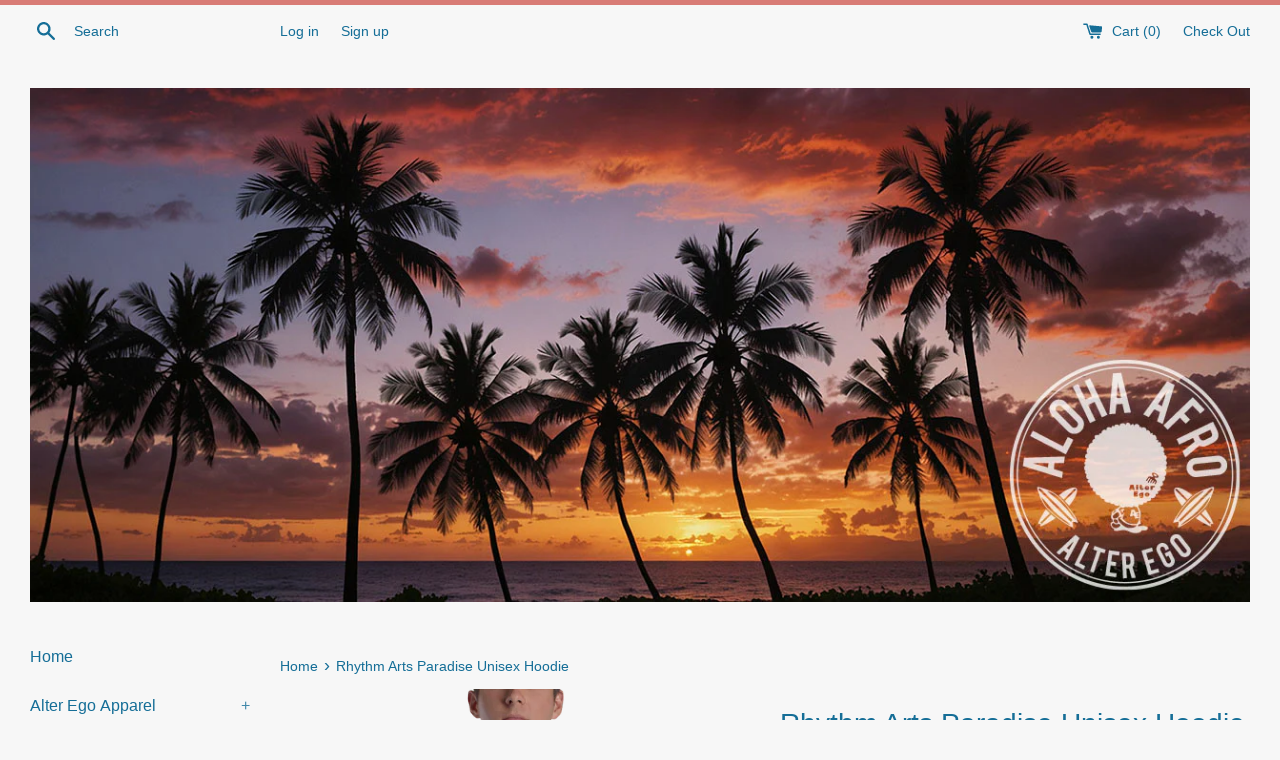

--- FILE ---
content_type: text/html; charset=utf-8
request_url: https://www.alteregohawaii.com/products/rhythm-arts-paradise-unisex-hoodie
body_size: 26751
content:
<!doctype html>
<!--[if IE 9]> <html class="ie9 supports-no-js" lang="en"> <![endif]-->
<!--[if (gt IE 9)|!(IE)]><!--> <html class="supports-no-js" lang="en"> <!--<![endif]-->
<head>
  <meta charset="utf-8">
  <meta http-equiv="X-UA-Compatible" content="IE=edge,chrome=1">
  <meta name="viewport" content="width=device-width,initial-scale=1">
  <meta name="theme-color" content="">
  <link rel="canonical" href="https://www.alteregohawaii.com/products/rhythm-arts-paradise-unisex-hoodie">

  
    <link rel="shortcut icon" href="//www.alteregohawaii.com/cdn/shop/files/favicon_0e97da03-1df7-4afe-97f8-3a1d606d1f9d_32x32.png?v=1613158692" type="image/png" />
  

  <title>
  Rhythm Arts Paradise Unisex Hoodie &ndash; Alter Ego Hawaii
  </title>

  
    <meta name="description" content="Rhythm Arts Original Unisex Hoodie. Designed in Hawaii . Local Independent label. We take inspiration from pop culture, music and Hawaii to create unique designs and use apparel as our canvas. * Designs are printed on the front side of sweatshirt. No design on back side of sweat shirt. • 50% cotton/50% polyester • Soft">
  

  <!-- /snippets/social-meta-tags.liquid -->


  <meta property="og:type" content="product">
  <meta property="og:title" content="Rhythm Arts Paradise Unisex Hoodie">
  
    <meta property="og:image" content="http://www.alteregohawaii.com/cdn/shop/products/rhythm-arts-paradise-unisex-hoodie-hawaii-dark-heather-3_grande.png?v=1599447779">
    <meta property="og:image:secure_url" content="https://www.alteregohawaii.com/cdn/shop/products/rhythm-arts-paradise-unisex-hoodie-hawaii-dark-heather-3_grande.png?v=1599447779">
  
    <meta property="og:image" content="http://www.alteregohawaii.com/cdn/shop/products/rhythm-arts-paradise-unisex-hoodie-hawaii-black-2_grande.png?v=1599447779">
    <meta property="og:image:secure_url" content="https://www.alteregohawaii.com/cdn/shop/products/rhythm-arts-paradise-unisex-hoodie-hawaii-black-2_grande.png?v=1599447779">
  
    <meta property="og:image" content="http://www.alteregohawaii.com/cdn/shop/products/rhythm-arts-paradise-unisex-hoodie-hawaii-white_grande.png?v=1599447779">
    <meta property="og:image:secure_url" content="https://www.alteregohawaii.com/cdn/shop/products/rhythm-arts-paradise-unisex-hoodie-hawaii-white_grande.png?v=1599447779">
  
  <meta property="og:description" content="Rhythm Arts Original Unisex Hoodie. 
Designed in Hawaii . Local Independent label. We take inspiration from pop culture,
music and Hawaii to create unique designs and use apparel as our canvas.

* Designs are printed on the front side of sweatshirt. No design on back side of sweat shirt.
• 50% cotton/50% polyester 
• Soft air-jet spun yarn 
• Double-lined hood
• Front pouch pocket 
• Will shrink if put in dryer. Recommend buying a size larger if you machine dry.Size guide

 
S
M
L
XL
2XL
3XL
4XL
5XL


Length (inches)
27
28
29
30
31
32
33
34


Width (inches)
20
22
24
26
28
30
32
34



 
S
M
L
XL
2XL
3XL
4XL
5XL


Length (cm)
69
71
74
76
79
81
84
86


Width (cm)
51
56
61
66
71
76
81
86

">
  <meta property="og:price:amount" content="39.50">
  <meta property="og:price:currency" content="USD">


  <meta property="og:url" content="https://www.alteregohawaii.com/products/rhythm-arts-paradise-unisex-hoodie">

<meta property="og:site_name" content="Alter Ego Hawaii">




  <meta name="twitter:card" content="summary">


  <meta name="twitter:title" content="Rhythm Arts Paradise Unisex Hoodie">
  <meta name="twitter:description" content="Rhythm Arts Original Unisex Hoodie. Designed in Hawaii . Local Independent label. We take inspiration from pop culture, music and Hawaii ...">



  <link href="//www.alteregohawaii.com/cdn/shop/t/3/assets/theme.scss.css?v=152349645592433018251697564977" rel="stylesheet" type="text/css" media="all" />

  <!-- Google Fonts -->
  
  

  <script>window.performance && window.performance.mark && window.performance.mark('shopify.content_for_header.start');</script><meta name="google-site-verification" content="25xOsFQSpyKnNabx1WvdWuUQnsGKD_5hh_AofNj062k">
<meta name="google-site-verification" content="MLMs0NvbalKsI398cLNq9vNJjzvGHXhw04C4NVBq4ag">
<meta id="shopify-digital-wallet" name="shopify-digital-wallet" content="/18088851/digital_wallets/dialog">
<meta name="shopify-checkout-api-token" content="0ab83cb4f6b4ccf6b61423daebda00fd">
<link rel="alternate" type="application/json+oembed" href="https://www.alteregohawaii.com/products/rhythm-arts-paradise-unisex-hoodie.oembed">
<script async="async" src="/checkouts/internal/preloads.js?locale=en-US"></script>
<link rel="preconnect" href="https://shop.app" crossorigin="anonymous">
<script async="async" src="https://shop.app/checkouts/internal/preloads.js?locale=en-US&shop_id=18088851" crossorigin="anonymous"></script>
<script id="apple-pay-shop-capabilities" type="application/json">{"shopId":18088851,"countryCode":"US","currencyCode":"USD","merchantCapabilities":["supports3DS"],"merchantId":"gid:\/\/shopify\/Shop\/18088851","merchantName":"Alter Ego Hawaii","requiredBillingContactFields":["postalAddress","email"],"requiredShippingContactFields":["postalAddress","email"],"shippingType":"shipping","supportedNetworks":["visa","masterCard","amex","discover","elo","jcb"],"total":{"type":"pending","label":"Alter Ego Hawaii","amount":"1.00"},"shopifyPaymentsEnabled":true,"supportsSubscriptions":true}</script>
<script id="shopify-features" type="application/json">{"accessToken":"0ab83cb4f6b4ccf6b61423daebda00fd","betas":["rich-media-storefront-analytics"],"domain":"www.alteregohawaii.com","predictiveSearch":true,"shopId":18088851,"locale":"en"}</script>
<script>var Shopify = Shopify || {};
Shopify.shop = "alter-ego-hawaii.myshopify.com";
Shopify.locale = "en";
Shopify.currency = {"active":"USD","rate":"1.0"};
Shopify.country = "US";
Shopify.theme = {"name":"Simple","id":161229970,"schema_name":"Simple","schema_version":"3.0.5","theme_store_id":578,"role":"main"};
Shopify.theme.handle = "null";
Shopify.theme.style = {"id":null,"handle":null};
Shopify.cdnHost = "www.alteregohawaii.com/cdn";
Shopify.routes = Shopify.routes || {};
Shopify.routes.root = "/";</script>
<script type="module">!function(o){(o.Shopify=o.Shopify||{}).modules=!0}(window);</script>
<script>!function(o){function n(){var o=[];function n(){o.push(Array.prototype.slice.apply(arguments))}return n.q=o,n}var t=o.Shopify=o.Shopify||{};t.loadFeatures=n(),t.autoloadFeatures=n()}(window);</script>
<script>
  window.ShopifyPay = window.ShopifyPay || {};
  window.ShopifyPay.apiHost = "shop.app\/pay";
  window.ShopifyPay.redirectState = null;
</script>
<script id="shop-js-analytics" type="application/json">{"pageType":"product"}</script>
<script defer="defer" async type="module" src="//www.alteregohawaii.com/cdn/shopifycloud/shop-js/modules/v2/client.init-shop-cart-sync_BApSsMSl.en.esm.js"></script>
<script defer="defer" async type="module" src="//www.alteregohawaii.com/cdn/shopifycloud/shop-js/modules/v2/chunk.common_CBoos6YZ.esm.js"></script>
<script type="module">
  await import("//www.alteregohawaii.com/cdn/shopifycloud/shop-js/modules/v2/client.init-shop-cart-sync_BApSsMSl.en.esm.js");
await import("//www.alteregohawaii.com/cdn/shopifycloud/shop-js/modules/v2/chunk.common_CBoos6YZ.esm.js");

  window.Shopify.SignInWithShop?.initShopCartSync?.({"fedCMEnabled":true,"windoidEnabled":true});

</script>
<script>
  window.Shopify = window.Shopify || {};
  if (!window.Shopify.featureAssets) window.Shopify.featureAssets = {};
  window.Shopify.featureAssets['shop-js'] = {"shop-cart-sync":["modules/v2/client.shop-cart-sync_DJczDl9f.en.esm.js","modules/v2/chunk.common_CBoos6YZ.esm.js"],"init-fed-cm":["modules/v2/client.init-fed-cm_BzwGC0Wi.en.esm.js","modules/v2/chunk.common_CBoos6YZ.esm.js"],"init-windoid":["modules/v2/client.init-windoid_BS26ThXS.en.esm.js","modules/v2/chunk.common_CBoos6YZ.esm.js"],"shop-cash-offers":["modules/v2/client.shop-cash-offers_DthCPNIO.en.esm.js","modules/v2/chunk.common_CBoos6YZ.esm.js","modules/v2/chunk.modal_Bu1hFZFC.esm.js"],"shop-button":["modules/v2/client.shop-button_D_JX508o.en.esm.js","modules/v2/chunk.common_CBoos6YZ.esm.js"],"init-shop-email-lookup-coordinator":["modules/v2/client.init-shop-email-lookup-coordinator_DFwWcvrS.en.esm.js","modules/v2/chunk.common_CBoos6YZ.esm.js"],"shop-toast-manager":["modules/v2/client.shop-toast-manager_tEhgP2F9.en.esm.js","modules/v2/chunk.common_CBoos6YZ.esm.js"],"shop-login-button":["modules/v2/client.shop-login-button_DwLgFT0K.en.esm.js","modules/v2/chunk.common_CBoos6YZ.esm.js","modules/v2/chunk.modal_Bu1hFZFC.esm.js"],"avatar":["modules/v2/client.avatar_BTnouDA3.en.esm.js"],"init-shop-cart-sync":["modules/v2/client.init-shop-cart-sync_BApSsMSl.en.esm.js","modules/v2/chunk.common_CBoos6YZ.esm.js"],"pay-button":["modules/v2/client.pay-button_BuNmcIr_.en.esm.js","modules/v2/chunk.common_CBoos6YZ.esm.js"],"init-shop-for-new-customer-accounts":["modules/v2/client.init-shop-for-new-customer-accounts_DrjXSI53.en.esm.js","modules/v2/client.shop-login-button_DwLgFT0K.en.esm.js","modules/v2/chunk.common_CBoos6YZ.esm.js","modules/v2/chunk.modal_Bu1hFZFC.esm.js"],"init-customer-accounts-sign-up":["modules/v2/client.init-customer-accounts-sign-up_TlVCiykN.en.esm.js","modules/v2/client.shop-login-button_DwLgFT0K.en.esm.js","modules/v2/chunk.common_CBoos6YZ.esm.js","modules/v2/chunk.modal_Bu1hFZFC.esm.js"],"shop-follow-button":["modules/v2/client.shop-follow-button_C5D3XtBb.en.esm.js","modules/v2/chunk.common_CBoos6YZ.esm.js","modules/v2/chunk.modal_Bu1hFZFC.esm.js"],"checkout-modal":["modules/v2/client.checkout-modal_8TC_1FUY.en.esm.js","modules/v2/chunk.common_CBoos6YZ.esm.js","modules/v2/chunk.modal_Bu1hFZFC.esm.js"],"init-customer-accounts":["modules/v2/client.init-customer-accounts_C0Oh2ljF.en.esm.js","modules/v2/client.shop-login-button_DwLgFT0K.en.esm.js","modules/v2/chunk.common_CBoos6YZ.esm.js","modules/v2/chunk.modal_Bu1hFZFC.esm.js"],"lead-capture":["modules/v2/client.lead-capture_Cq0gfm7I.en.esm.js","modules/v2/chunk.common_CBoos6YZ.esm.js","modules/v2/chunk.modal_Bu1hFZFC.esm.js"],"shop-login":["modules/v2/client.shop-login_BmtnoEUo.en.esm.js","modules/v2/chunk.common_CBoos6YZ.esm.js","modules/v2/chunk.modal_Bu1hFZFC.esm.js"],"payment-terms":["modules/v2/client.payment-terms_BHOWV7U_.en.esm.js","modules/v2/chunk.common_CBoos6YZ.esm.js","modules/v2/chunk.modal_Bu1hFZFC.esm.js"]};
</script>
<script>(function() {
  var isLoaded = false;
  function asyncLoad() {
    if (isLoaded) return;
    isLoaded = true;
    var urls = ["\/\/cdn.shopify.com\/proxy\/b0d84c75c5984fff25acff8f4ff48063a4c8bb7718606794d13071b80754c16a\/static.cdn.printful.com\/static\/js\/external\/shopify-product-customizer.js?v=0.28\u0026shop=alter-ego-hawaii.myshopify.com\u0026sp-cache-control=cHVibGljLCBtYXgtYWdlPTkwMA"];
    for (var i = 0; i < urls.length; i++) {
      var s = document.createElement('script');
      s.type = 'text/javascript';
      s.async = true;
      s.src = urls[i];
      var x = document.getElementsByTagName('script')[0];
      x.parentNode.insertBefore(s, x);
    }
  };
  if(window.attachEvent) {
    window.attachEvent('onload', asyncLoad);
  } else {
    window.addEventListener('load', asyncLoad, false);
  }
})();</script>
<script id="__st">var __st={"a":18088851,"offset":-36000,"reqid":"0d53887f-13e1-47df-a66c-922c8eb26f9e-1768900332","pageurl":"www.alteregohawaii.com\/products\/rhythm-arts-paradise-unisex-hoodie","u":"d922f0859cbf","p":"product","rtyp":"product","rid":4662035972147};</script>
<script>window.ShopifyPaypalV4VisibilityTracking = true;</script>
<script id="captcha-bootstrap">!function(){'use strict';const t='contact',e='account',n='new_comment',o=[[t,t],['blogs',n],['comments',n],[t,'customer']],c=[[e,'customer_login'],[e,'guest_login'],[e,'recover_customer_password'],[e,'create_customer']],r=t=>t.map((([t,e])=>`form[action*='/${t}']:not([data-nocaptcha='true']) input[name='form_type'][value='${e}']`)).join(','),a=t=>()=>t?[...document.querySelectorAll(t)].map((t=>t.form)):[];function s(){const t=[...o],e=r(t);return a(e)}const i='password',u='form_key',d=['recaptcha-v3-token','g-recaptcha-response','h-captcha-response',i],f=()=>{try{return window.sessionStorage}catch{return}},m='__shopify_v',_=t=>t.elements[u];function p(t,e,n=!1){try{const o=window.sessionStorage,c=JSON.parse(o.getItem(e)),{data:r}=function(t){const{data:e,action:n}=t;return t[m]||n?{data:e,action:n}:{data:t,action:n}}(c);for(const[e,n]of Object.entries(r))t.elements[e]&&(t.elements[e].value=n);n&&o.removeItem(e)}catch(o){console.error('form repopulation failed',{error:o})}}const l='form_type',E='cptcha';function T(t){t.dataset[E]=!0}const w=window,h=w.document,L='Shopify',v='ce_forms',y='captcha';let A=!1;((t,e)=>{const n=(g='f06e6c50-85a8-45c8-87d0-21a2b65856fe',I='https://cdn.shopify.com/shopifycloud/storefront-forms-hcaptcha/ce_storefront_forms_captcha_hcaptcha.v1.5.2.iife.js',D={infoText:'Protected by hCaptcha',privacyText:'Privacy',termsText:'Terms'},(t,e,n)=>{const o=w[L][v],c=o.bindForm;if(c)return c(t,g,e,D).then(n);var r;o.q.push([[t,g,e,D],n]),r=I,A||(h.body.append(Object.assign(h.createElement('script'),{id:'captcha-provider',async:!0,src:r})),A=!0)});var g,I,D;w[L]=w[L]||{},w[L][v]=w[L][v]||{},w[L][v].q=[],w[L][y]=w[L][y]||{},w[L][y].protect=function(t,e){n(t,void 0,e),T(t)},Object.freeze(w[L][y]),function(t,e,n,w,h,L){const[v,y,A,g]=function(t,e,n){const i=e?o:[],u=t?c:[],d=[...i,...u],f=r(d),m=r(i),_=r(d.filter((([t,e])=>n.includes(e))));return[a(f),a(m),a(_),s()]}(w,h,L),I=t=>{const e=t.target;return e instanceof HTMLFormElement?e:e&&e.form},D=t=>v().includes(t);t.addEventListener('submit',(t=>{const e=I(t);if(!e)return;const n=D(e)&&!e.dataset.hcaptchaBound&&!e.dataset.recaptchaBound,o=_(e),c=g().includes(e)&&(!o||!o.value);(n||c)&&t.preventDefault(),c&&!n&&(function(t){try{if(!f())return;!function(t){const e=f();if(!e)return;const n=_(t);if(!n)return;const o=n.value;o&&e.removeItem(o)}(t);const e=Array.from(Array(32),(()=>Math.random().toString(36)[2])).join('');!function(t,e){_(t)||t.append(Object.assign(document.createElement('input'),{type:'hidden',name:u})),t.elements[u].value=e}(t,e),function(t,e){const n=f();if(!n)return;const o=[...t.querySelectorAll(`input[type='${i}']`)].map((({name:t})=>t)),c=[...d,...o],r={};for(const[a,s]of new FormData(t).entries())c.includes(a)||(r[a]=s);n.setItem(e,JSON.stringify({[m]:1,action:t.action,data:r}))}(t,e)}catch(e){console.error('failed to persist form',e)}}(e),e.submit())}));const S=(t,e)=>{t&&!t.dataset[E]&&(n(t,e.some((e=>e===t))),T(t))};for(const o of['focusin','change'])t.addEventListener(o,(t=>{const e=I(t);D(e)&&S(e,y())}));const B=e.get('form_key'),M=e.get(l),P=B&&M;t.addEventListener('DOMContentLoaded',(()=>{const t=y();if(P)for(const e of t)e.elements[l].value===M&&p(e,B);[...new Set([...A(),...v().filter((t=>'true'===t.dataset.shopifyCaptcha))])].forEach((e=>S(e,t)))}))}(h,new URLSearchParams(w.location.search),n,t,e,['guest_login'])})(!0,!0)}();</script>
<script integrity="sha256-4kQ18oKyAcykRKYeNunJcIwy7WH5gtpwJnB7kiuLZ1E=" data-source-attribution="shopify.loadfeatures" defer="defer" src="//www.alteregohawaii.com/cdn/shopifycloud/storefront/assets/storefront/load_feature-a0a9edcb.js" crossorigin="anonymous"></script>
<script crossorigin="anonymous" defer="defer" src="//www.alteregohawaii.com/cdn/shopifycloud/storefront/assets/shopify_pay/storefront-65b4c6d7.js?v=20250812"></script>
<script data-source-attribution="shopify.dynamic_checkout.dynamic.init">var Shopify=Shopify||{};Shopify.PaymentButton=Shopify.PaymentButton||{isStorefrontPortableWallets:!0,init:function(){window.Shopify.PaymentButton.init=function(){};var t=document.createElement("script");t.src="https://www.alteregohawaii.com/cdn/shopifycloud/portable-wallets/latest/portable-wallets.en.js",t.type="module",document.head.appendChild(t)}};
</script>
<script data-source-attribution="shopify.dynamic_checkout.buyer_consent">
  function portableWalletsHideBuyerConsent(e){var t=document.getElementById("shopify-buyer-consent"),n=document.getElementById("shopify-subscription-policy-button");t&&n&&(t.classList.add("hidden"),t.setAttribute("aria-hidden","true"),n.removeEventListener("click",e))}function portableWalletsShowBuyerConsent(e){var t=document.getElementById("shopify-buyer-consent"),n=document.getElementById("shopify-subscription-policy-button");t&&n&&(t.classList.remove("hidden"),t.removeAttribute("aria-hidden"),n.addEventListener("click",e))}window.Shopify?.PaymentButton&&(window.Shopify.PaymentButton.hideBuyerConsent=portableWalletsHideBuyerConsent,window.Shopify.PaymentButton.showBuyerConsent=portableWalletsShowBuyerConsent);
</script>
<script data-source-attribution="shopify.dynamic_checkout.cart.bootstrap">document.addEventListener("DOMContentLoaded",(function(){function t(){return document.querySelector("shopify-accelerated-checkout-cart, shopify-accelerated-checkout")}if(t())Shopify.PaymentButton.init();else{new MutationObserver((function(e,n){t()&&(Shopify.PaymentButton.init(),n.disconnect())})).observe(document.body,{childList:!0,subtree:!0})}}));
</script>
<link id="shopify-accelerated-checkout-styles" rel="stylesheet" media="screen" href="https://www.alteregohawaii.com/cdn/shopifycloud/portable-wallets/latest/accelerated-checkout-backwards-compat.css" crossorigin="anonymous">
<style id="shopify-accelerated-checkout-cart">
        #shopify-buyer-consent {
  margin-top: 1em;
  display: inline-block;
  width: 100%;
}

#shopify-buyer-consent.hidden {
  display: none;
}

#shopify-subscription-policy-button {
  background: none;
  border: none;
  padding: 0;
  text-decoration: underline;
  font-size: inherit;
  cursor: pointer;
}

#shopify-subscription-policy-button::before {
  box-shadow: none;
}

      </style>

<script>window.performance && window.performance.mark && window.performance.mark('shopify.content_for_header.end');</script>

  <script src="//ajax.googleapis.com/ajax/libs/jquery/1.11.0/jquery.min.js" type="text/javascript"></script>
  <script src="//www.alteregohawaii.com/cdn/shop/t/3/assets/modernizr.min.js?v=44044439420609591321488169081" type="text/javascript"></script>

  
<link href="https://monorail-edge.shopifysvc.com" rel="dns-prefetch">
<script>(function(){if ("sendBeacon" in navigator && "performance" in window) {try {var session_token_from_headers = performance.getEntriesByType('navigation')[0].serverTiming.find(x => x.name == '_s').description;} catch {var session_token_from_headers = undefined;}var session_cookie_matches = document.cookie.match(/_shopify_s=([^;]*)/);var session_token_from_cookie = session_cookie_matches && session_cookie_matches.length === 2 ? session_cookie_matches[1] : "";var session_token = session_token_from_headers || session_token_from_cookie || "";function handle_abandonment_event(e) {var entries = performance.getEntries().filter(function(entry) {return /monorail-edge.shopifysvc.com/.test(entry.name);});if (!window.abandonment_tracked && entries.length === 0) {window.abandonment_tracked = true;var currentMs = Date.now();var navigation_start = performance.timing.navigationStart;var payload = {shop_id: 18088851,url: window.location.href,navigation_start,duration: currentMs - navigation_start,session_token,page_type: "product"};window.navigator.sendBeacon("https://monorail-edge.shopifysvc.com/v1/produce", JSON.stringify({schema_id: "online_store_buyer_site_abandonment/1.1",payload: payload,metadata: {event_created_at_ms: currentMs,event_sent_at_ms: currentMs}}));}}window.addEventListener('pagehide', handle_abandonment_event);}}());</script>
<script id="web-pixels-manager-setup">(function e(e,d,r,n,o){if(void 0===o&&(o={}),!Boolean(null===(a=null===(i=window.Shopify)||void 0===i?void 0:i.analytics)||void 0===a?void 0:a.replayQueue)){var i,a;window.Shopify=window.Shopify||{};var t=window.Shopify;t.analytics=t.analytics||{};var s=t.analytics;s.replayQueue=[],s.publish=function(e,d,r){return s.replayQueue.push([e,d,r]),!0};try{self.performance.mark("wpm:start")}catch(e){}var l=function(){var e={modern:/Edge?\/(1{2}[4-9]|1[2-9]\d|[2-9]\d{2}|\d{4,})\.\d+(\.\d+|)|Firefox\/(1{2}[4-9]|1[2-9]\d|[2-9]\d{2}|\d{4,})\.\d+(\.\d+|)|Chrom(ium|e)\/(9{2}|\d{3,})\.\d+(\.\d+|)|(Maci|X1{2}).+ Version\/(15\.\d+|(1[6-9]|[2-9]\d|\d{3,})\.\d+)([,.]\d+|)( \(\w+\)|)( Mobile\/\w+|) Safari\/|Chrome.+OPR\/(9{2}|\d{3,})\.\d+\.\d+|(CPU[ +]OS|iPhone[ +]OS|CPU[ +]iPhone|CPU IPhone OS|CPU iPad OS)[ +]+(15[._]\d+|(1[6-9]|[2-9]\d|\d{3,})[._]\d+)([._]\d+|)|Android:?[ /-](13[3-9]|1[4-9]\d|[2-9]\d{2}|\d{4,})(\.\d+|)(\.\d+|)|Android.+Firefox\/(13[5-9]|1[4-9]\d|[2-9]\d{2}|\d{4,})\.\d+(\.\d+|)|Android.+Chrom(ium|e)\/(13[3-9]|1[4-9]\d|[2-9]\d{2}|\d{4,})\.\d+(\.\d+|)|SamsungBrowser\/([2-9]\d|\d{3,})\.\d+/,legacy:/Edge?\/(1[6-9]|[2-9]\d|\d{3,})\.\d+(\.\d+|)|Firefox\/(5[4-9]|[6-9]\d|\d{3,})\.\d+(\.\d+|)|Chrom(ium|e)\/(5[1-9]|[6-9]\d|\d{3,})\.\d+(\.\d+|)([\d.]+$|.*Safari\/(?![\d.]+ Edge\/[\d.]+$))|(Maci|X1{2}).+ Version\/(10\.\d+|(1[1-9]|[2-9]\d|\d{3,})\.\d+)([,.]\d+|)( \(\w+\)|)( Mobile\/\w+|) Safari\/|Chrome.+OPR\/(3[89]|[4-9]\d|\d{3,})\.\d+\.\d+|(CPU[ +]OS|iPhone[ +]OS|CPU[ +]iPhone|CPU IPhone OS|CPU iPad OS)[ +]+(10[._]\d+|(1[1-9]|[2-9]\d|\d{3,})[._]\d+)([._]\d+|)|Android:?[ /-](13[3-9]|1[4-9]\d|[2-9]\d{2}|\d{4,})(\.\d+|)(\.\d+|)|Mobile Safari.+OPR\/([89]\d|\d{3,})\.\d+\.\d+|Android.+Firefox\/(13[5-9]|1[4-9]\d|[2-9]\d{2}|\d{4,})\.\d+(\.\d+|)|Android.+Chrom(ium|e)\/(13[3-9]|1[4-9]\d|[2-9]\d{2}|\d{4,})\.\d+(\.\d+|)|Android.+(UC? ?Browser|UCWEB|U3)[ /]?(15\.([5-9]|\d{2,})|(1[6-9]|[2-9]\d|\d{3,})\.\d+)\.\d+|SamsungBrowser\/(5\.\d+|([6-9]|\d{2,})\.\d+)|Android.+MQ{2}Browser\/(14(\.(9|\d{2,})|)|(1[5-9]|[2-9]\d|\d{3,})(\.\d+|))(\.\d+|)|K[Aa][Ii]OS\/(3\.\d+|([4-9]|\d{2,})\.\d+)(\.\d+|)/},d=e.modern,r=e.legacy,n=navigator.userAgent;return n.match(d)?"modern":n.match(r)?"legacy":"unknown"}(),u="modern"===l?"modern":"legacy",c=(null!=n?n:{modern:"",legacy:""})[u],f=function(e){return[e.baseUrl,"/wpm","/b",e.hashVersion,"modern"===e.buildTarget?"m":"l",".js"].join("")}({baseUrl:d,hashVersion:r,buildTarget:u}),m=function(e){var d=e.version,r=e.bundleTarget,n=e.surface,o=e.pageUrl,i=e.monorailEndpoint;return{emit:function(e){var a=e.status,t=e.errorMsg,s=(new Date).getTime(),l=JSON.stringify({metadata:{event_sent_at_ms:s},events:[{schema_id:"web_pixels_manager_load/3.1",payload:{version:d,bundle_target:r,page_url:o,status:a,surface:n,error_msg:t},metadata:{event_created_at_ms:s}}]});if(!i)return console&&console.warn&&console.warn("[Web Pixels Manager] No Monorail endpoint provided, skipping logging."),!1;try{return self.navigator.sendBeacon.bind(self.navigator)(i,l)}catch(e){}var u=new XMLHttpRequest;try{return u.open("POST",i,!0),u.setRequestHeader("Content-Type","text/plain"),u.send(l),!0}catch(e){return console&&console.warn&&console.warn("[Web Pixels Manager] Got an unhandled error while logging to Monorail."),!1}}}}({version:r,bundleTarget:l,surface:e.surface,pageUrl:self.location.href,monorailEndpoint:e.monorailEndpoint});try{o.browserTarget=l,function(e){var d=e.src,r=e.async,n=void 0===r||r,o=e.onload,i=e.onerror,a=e.sri,t=e.scriptDataAttributes,s=void 0===t?{}:t,l=document.createElement("script"),u=document.querySelector("head"),c=document.querySelector("body");if(l.async=n,l.src=d,a&&(l.integrity=a,l.crossOrigin="anonymous"),s)for(var f in s)if(Object.prototype.hasOwnProperty.call(s,f))try{l.dataset[f]=s[f]}catch(e){}if(o&&l.addEventListener("load",o),i&&l.addEventListener("error",i),u)u.appendChild(l);else{if(!c)throw new Error("Did not find a head or body element to append the script");c.appendChild(l)}}({src:f,async:!0,onload:function(){if(!function(){var e,d;return Boolean(null===(d=null===(e=window.Shopify)||void 0===e?void 0:e.analytics)||void 0===d?void 0:d.initialized)}()){var d=window.webPixelsManager.init(e)||void 0;if(d){var r=window.Shopify.analytics;r.replayQueue.forEach((function(e){var r=e[0],n=e[1],o=e[2];d.publishCustomEvent(r,n,o)})),r.replayQueue=[],r.publish=d.publishCustomEvent,r.visitor=d.visitor,r.initialized=!0}}},onerror:function(){return m.emit({status:"failed",errorMsg:"".concat(f," has failed to load")})},sri:function(e){var d=/^sha384-[A-Za-z0-9+/=]+$/;return"string"==typeof e&&d.test(e)}(c)?c:"",scriptDataAttributes:o}),m.emit({status:"loading"})}catch(e){m.emit({status:"failed",errorMsg:(null==e?void 0:e.message)||"Unknown error"})}}})({shopId: 18088851,storefrontBaseUrl: "https://www.alteregohawaii.com",extensionsBaseUrl: "https://extensions.shopifycdn.com/cdn/shopifycloud/web-pixels-manager",monorailEndpoint: "https://monorail-edge.shopifysvc.com/unstable/produce_batch",surface: "storefront-renderer",enabledBetaFlags: ["2dca8a86"],webPixelsConfigList: [{"id":"1683063105","configuration":"{\"storeIdentity\":\"alter-ego-hawaii.myshopify.com\",\"baseURL\":\"https:\\\/\\\/api.printful.com\\\/shopify-pixels\"}","eventPayloadVersion":"v1","runtimeContext":"STRICT","scriptVersion":"74f275712857ab41bea9d998dcb2f9da","type":"APP","apiClientId":156624,"privacyPurposes":["ANALYTICS","MARKETING","SALE_OF_DATA"],"dataSharingAdjustments":{"protectedCustomerApprovalScopes":["read_customer_address","read_customer_email","read_customer_name","read_customer_personal_data","read_customer_phone"]}},{"id":"1228472641","configuration":"{\"config\":\"{\\\"pixel_id\\\":\\\"GT-NCLM2T96\\\",\\\"target_country\\\":\\\"US\\\",\\\"gtag_events\\\":[{\\\"type\\\":\\\"view_item\\\",\\\"action_label\\\":\\\"MC-1X6LGZE5DC\\\"},{\\\"type\\\":\\\"purchase\\\",\\\"action_label\\\":\\\"MC-1X6LGZE5DC\\\"},{\\\"type\\\":\\\"page_view\\\",\\\"action_label\\\":\\\"MC-1X6LGZE5DC\\\"}],\\\"enable_monitoring_mode\\\":false}\"}","eventPayloadVersion":"v1","runtimeContext":"OPEN","scriptVersion":"b2a88bafab3e21179ed38636efcd8a93","type":"APP","apiClientId":1780363,"privacyPurposes":[],"dataSharingAdjustments":{"protectedCustomerApprovalScopes":["read_customer_address","read_customer_email","read_customer_name","read_customer_personal_data","read_customer_phone"]}},{"id":"273482049","configuration":"{\"pixel_id\":\"386416395943123\",\"pixel_type\":\"facebook_pixel\",\"metaapp_system_user_token\":\"-\"}","eventPayloadVersion":"v1","runtimeContext":"OPEN","scriptVersion":"ca16bc87fe92b6042fbaa3acc2fbdaa6","type":"APP","apiClientId":2329312,"privacyPurposes":["ANALYTICS","MARKETING","SALE_OF_DATA"],"dataSharingAdjustments":{"protectedCustomerApprovalScopes":["read_customer_address","read_customer_email","read_customer_name","read_customer_personal_data","read_customer_phone"]}},{"id":"134480193","eventPayloadVersion":"v1","runtimeContext":"LAX","scriptVersion":"1","type":"CUSTOM","privacyPurposes":["MARKETING"],"name":"Meta pixel (migrated)"},{"id":"142442817","eventPayloadVersion":"v1","runtimeContext":"LAX","scriptVersion":"1","type":"CUSTOM","privacyPurposes":["ANALYTICS"],"name":"Google Analytics tag (migrated)"},{"id":"shopify-app-pixel","configuration":"{}","eventPayloadVersion":"v1","runtimeContext":"STRICT","scriptVersion":"0450","apiClientId":"shopify-pixel","type":"APP","privacyPurposes":["ANALYTICS","MARKETING"]},{"id":"shopify-custom-pixel","eventPayloadVersion":"v1","runtimeContext":"LAX","scriptVersion":"0450","apiClientId":"shopify-pixel","type":"CUSTOM","privacyPurposes":["ANALYTICS","MARKETING"]}],isMerchantRequest: false,initData: {"shop":{"name":"Alter Ego Hawaii","paymentSettings":{"currencyCode":"USD"},"myshopifyDomain":"alter-ego-hawaii.myshopify.com","countryCode":"US","storefrontUrl":"https:\/\/www.alteregohawaii.com"},"customer":null,"cart":null,"checkout":null,"productVariants":[{"price":{"amount":39.5,"currencyCode":"USD"},"product":{"title":"Rhythm Arts Paradise Unisex Hoodie","vendor":"Rhythm Arts","id":"4662035972147","untranslatedTitle":"Rhythm Arts Paradise Unisex Hoodie","url":"\/products\/rhythm-arts-paradise-unisex-hoodie","type":"Unisex Hoodie"},"id":"32442166083635","image":{"src":"\/\/www.alteregohawaii.com\/cdn\/shop\/products\/rhythm-arts-paradise-unisex-hoodie-hawaii-white.png?v=1599447779"},"sku":"9070433_5522","title":"White \/ S","untranslatedTitle":"White \/ S"},{"price":{"amount":39.5,"currencyCode":"USD"},"product":{"title":"Rhythm Arts Paradise Unisex Hoodie","vendor":"Rhythm Arts","id":"4662035972147","untranslatedTitle":"Rhythm Arts Paradise Unisex Hoodie","url":"\/products\/rhythm-arts-paradise-unisex-hoodie","type":"Unisex Hoodie"},"id":"32442166116403","image":{"src":"\/\/www.alteregohawaii.com\/cdn\/shop\/products\/rhythm-arts-paradise-unisex-hoodie-hawaii-white.png?v=1599447779"},"sku":"9070433_5523","title":"White \/ M","untranslatedTitle":"White \/ M"},{"price":{"amount":39.5,"currencyCode":"USD"},"product":{"title":"Rhythm Arts Paradise Unisex Hoodie","vendor":"Rhythm Arts","id":"4662035972147","untranslatedTitle":"Rhythm Arts Paradise Unisex Hoodie","url":"\/products\/rhythm-arts-paradise-unisex-hoodie","type":"Unisex Hoodie"},"id":"32442166149171","image":{"src":"\/\/www.alteregohawaii.com\/cdn\/shop\/products\/rhythm-arts-paradise-unisex-hoodie-hawaii-white.png?v=1599447779"},"sku":"9070433_5524","title":"White \/ L","untranslatedTitle":"White \/ L"},{"price":{"amount":39.5,"currencyCode":"USD"},"product":{"title":"Rhythm Arts Paradise Unisex Hoodie","vendor":"Rhythm Arts","id":"4662035972147","untranslatedTitle":"Rhythm Arts Paradise Unisex Hoodie","url":"\/products\/rhythm-arts-paradise-unisex-hoodie","type":"Unisex Hoodie"},"id":"32442166181939","image":{"src":"\/\/www.alteregohawaii.com\/cdn\/shop\/products\/rhythm-arts-paradise-unisex-hoodie-hawaii-white.png?v=1599447779"},"sku":"9070433_5525","title":"White \/ XL","untranslatedTitle":"White \/ XL"},{"price":{"amount":41.5,"currencyCode":"USD"},"product":{"title":"Rhythm Arts Paradise Unisex Hoodie","vendor":"Rhythm Arts","id":"4662035972147","untranslatedTitle":"Rhythm Arts Paradise Unisex Hoodie","url":"\/products\/rhythm-arts-paradise-unisex-hoodie","type":"Unisex Hoodie"},"id":"32442166214707","image":{"src":"\/\/www.alteregohawaii.com\/cdn\/shop\/products\/rhythm-arts-paradise-unisex-hoodie-hawaii-white.png?v=1599447779"},"sku":"9070433_5526","title":"White \/ 2XL","untranslatedTitle":"White \/ 2XL"},{"price":{"amount":44.0,"currencyCode":"USD"},"product":{"title":"Rhythm Arts Paradise Unisex Hoodie","vendor":"Rhythm Arts","id":"4662035972147","untranslatedTitle":"Rhythm Arts Paradise Unisex Hoodie","url":"\/products\/rhythm-arts-paradise-unisex-hoodie","type":"Unisex Hoodie"},"id":"32442166247475","image":{"src":"\/\/www.alteregohawaii.com\/cdn\/shop\/products\/rhythm-arts-paradise-unisex-hoodie-hawaii-white.png?v=1599447779"},"sku":"9070433_5527","title":"White \/ 3XL","untranslatedTitle":"White \/ 3XL"},{"price":{"amount":46.0,"currencyCode":"USD"},"product":{"title":"Rhythm Arts Paradise Unisex Hoodie","vendor":"Rhythm Arts","id":"4662035972147","untranslatedTitle":"Rhythm Arts Paradise Unisex Hoodie","url":"\/products\/rhythm-arts-paradise-unisex-hoodie","type":"Unisex Hoodie"},"id":"32442166280243","image":{"src":"\/\/www.alteregohawaii.com\/cdn\/shop\/products\/rhythm-arts-paradise-unisex-hoodie-hawaii-white.png?v=1599447779"},"sku":"9070433_5528","title":"White \/ 4XL","untranslatedTitle":"White \/ 4XL"},{"price":{"amount":48.0,"currencyCode":"USD"},"product":{"title":"Rhythm Arts Paradise Unisex Hoodie","vendor":"Rhythm Arts","id":"4662035972147","untranslatedTitle":"Rhythm Arts Paradise Unisex Hoodie","url":"\/products\/rhythm-arts-paradise-unisex-hoodie","type":"Unisex Hoodie"},"id":"32442166313011","image":{"src":"\/\/www.alteregohawaii.com\/cdn\/shop\/products\/rhythm-arts-paradise-unisex-hoodie-hawaii-white.png?v=1599447779"},"sku":"9070433_5529","title":"White \/ 5XL","untranslatedTitle":"White \/ 5XL"},{"price":{"amount":39.5,"currencyCode":"USD"},"product":{"title":"Rhythm Arts Paradise Unisex Hoodie","vendor":"Rhythm Arts","id":"4662035972147","untranslatedTitle":"Rhythm Arts Paradise Unisex Hoodie","url":"\/products\/rhythm-arts-paradise-unisex-hoodie","type":"Unisex Hoodie"},"id":"32442166345779","image":{"src":"\/\/www.alteregohawaii.com\/cdn\/shop\/products\/rhythm-arts-paradise-unisex-hoodie-hawaii-black-2.png?v=1599447779"},"sku":"9070433_5530","title":"Black \/ S","untranslatedTitle":"Black \/ S"},{"price":{"amount":39.5,"currencyCode":"USD"},"product":{"title":"Rhythm Arts Paradise Unisex Hoodie","vendor":"Rhythm Arts","id":"4662035972147","untranslatedTitle":"Rhythm Arts Paradise Unisex Hoodie","url":"\/products\/rhythm-arts-paradise-unisex-hoodie","type":"Unisex Hoodie"},"id":"32442166378547","image":{"src":"\/\/www.alteregohawaii.com\/cdn\/shop\/products\/rhythm-arts-paradise-unisex-hoodie-hawaii-black-2.png?v=1599447779"},"sku":"9070433_5531","title":"Black \/ M","untranslatedTitle":"Black \/ M"},{"price":{"amount":39.5,"currencyCode":"USD"},"product":{"title":"Rhythm Arts Paradise Unisex Hoodie","vendor":"Rhythm Arts","id":"4662035972147","untranslatedTitle":"Rhythm Arts Paradise Unisex Hoodie","url":"\/products\/rhythm-arts-paradise-unisex-hoodie","type":"Unisex Hoodie"},"id":"32442166411315","image":{"src":"\/\/www.alteregohawaii.com\/cdn\/shop\/products\/rhythm-arts-paradise-unisex-hoodie-hawaii-black-2.png?v=1599447779"},"sku":"9070433_5532","title":"Black \/ L","untranslatedTitle":"Black \/ L"},{"price":{"amount":39.5,"currencyCode":"USD"},"product":{"title":"Rhythm Arts Paradise Unisex Hoodie","vendor":"Rhythm Arts","id":"4662035972147","untranslatedTitle":"Rhythm Arts Paradise Unisex Hoodie","url":"\/products\/rhythm-arts-paradise-unisex-hoodie","type":"Unisex Hoodie"},"id":"32442166444083","image":{"src":"\/\/www.alteregohawaii.com\/cdn\/shop\/products\/rhythm-arts-paradise-unisex-hoodie-hawaii-black-2.png?v=1599447779"},"sku":"9070433_5533","title":"Black \/ XL","untranslatedTitle":"Black \/ XL"},{"price":{"amount":41.5,"currencyCode":"USD"},"product":{"title":"Rhythm Arts Paradise Unisex Hoodie","vendor":"Rhythm Arts","id":"4662035972147","untranslatedTitle":"Rhythm Arts Paradise Unisex Hoodie","url":"\/products\/rhythm-arts-paradise-unisex-hoodie","type":"Unisex Hoodie"},"id":"32442166476851","image":{"src":"\/\/www.alteregohawaii.com\/cdn\/shop\/products\/rhythm-arts-paradise-unisex-hoodie-hawaii-black-2.png?v=1599447779"},"sku":"9070433_5534","title":"Black \/ 2XL","untranslatedTitle":"Black \/ 2XL"},{"price":{"amount":44.0,"currencyCode":"USD"},"product":{"title":"Rhythm Arts Paradise Unisex Hoodie","vendor":"Rhythm Arts","id":"4662035972147","untranslatedTitle":"Rhythm Arts Paradise Unisex Hoodie","url":"\/products\/rhythm-arts-paradise-unisex-hoodie","type":"Unisex Hoodie"},"id":"32442166509619","image":{"src":"\/\/www.alteregohawaii.com\/cdn\/shop\/products\/rhythm-arts-paradise-unisex-hoodie-hawaii-black-2.png?v=1599447779"},"sku":"9070433_5535","title":"Black \/ 3XL","untranslatedTitle":"Black \/ 3XL"},{"price":{"amount":46.0,"currencyCode":"USD"},"product":{"title":"Rhythm Arts Paradise Unisex Hoodie","vendor":"Rhythm Arts","id":"4662035972147","untranslatedTitle":"Rhythm Arts Paradise Unisex Hoodie","url":"\/products\/rhythm-arts-paradise-unisex-hoodie","type":"Unisex Hoodie"},"id":"32442166542387","image":{"src":"\/\/www.alteregohawaii.com\/cdn\/shop\/products\/rhythm-arts-paradise-unisex-hoodie-hawaii-black-2.png?v=1599447779"},"sku":"9070433_5536","title":"Black \/ 4XL","untranslatedTitle":"Black \/ 4XL"},{"price":{"amount":48.0,"currencyCode":"USD"},"product":{"title":"Rhythm Arts Paradise Unisex Hoodie","vendor":"Rhythm Arts","id":"4662035972147","untranslatedTitle":"Rhythm Arts Paradise Unisex Hoodie","url":"\/products\/rhythm-arts-paradise-unisex-hoodie","type":"Unisex Hoodie"},"id":"32442166575155","image":{"src":"\/\/www.alteregohawaii.com\/cdn\/shop\/products\/rhythm-arts-paradise-unisex-hoodie-hawaii-black-2.png?v=1599447779"},"sku":"9070433_5537","title":"Black \/ 5XL","untranslatedTitle":"Black \/ 5XL"},{"price":{"amount":39.5,"currencyCode":"USD"},"product":{"title":"Rhythm Arts Paradise Unisex Hoodie","vendor":"Rhythm Arts","id":"4662035972147","untranslatedTitle":"Rhythm Arts Paradise Unisex Hoodie","url":"\/products\/rhythm-arts-paradise-unisex-hoodie","type":"Unisex Hoodie"},"id":"32442166607923","image":{"src":"\/\/www.alteregohawaii.com\/cdn\/shop\/products\/rhythm-arts-paradise-unisex-hoodie-hawaii-dark-heather-3.png?v=1599447779"},"sku":"9070433_10806","title":"Dark Heather \/ S","untranslatedTitle":"Dark Heather \/ S"},{"price":{"amount":39.5,"currencyCode":"USD"},"product":{"title":"Rhythm Arts Paradise Unisex Hoodie","vendor":"Rhythm Arts","id":"4662035972147","untranslatedTitle":"Rhythm Arts Paradise Unisex Hoodie","url":"\/products\/rhythm-arts-paradise-unisex-hoodie","type":"Unisex Hoodie"},"id":"32442166640691","image":{"src":"\/\/www.alteregohawaii.com\/cdn\/shop\/products\/rhythm-arts-paradise-unisex-hoodie-hawaii-dark-heather-3.png?v=1599447779"},"sku":"9070433_10807","title":"Dark Heather \/ M","untranslatedTitle":"Dark Heather \/ M"},{"price":{"amount":39.5,"currencyCode":"USD"},"product":{"title":"Rhythm Arts Paradise Unisex Hoodie","vendor":"Rhythm Arts","id":"4662035972147","untranslatedTitle":"Rhythm Arts Paradise Unisex Hoodie","url":"\/products\/rhythm-arts-paradise-unisex-hoodie","type":"Unisex Hoodie"},"id":"32442166673459","image":{"src":"\/\/www.alteregohawaii.com\/cdn\/shop\/products\/rhythm-arts-paradise-unisex-hoodie-hawaii-dark-heather-3.png?v=1599447779"},"sku":"9070433_10808","title":"Dark Heather \/ L","untranslatedTitle":"Dark Heather \/ L"},{"price":{"amount":39.5,"currencyCode":"USD"},"product":{"title":"Rhythm Arts Paradise Unisex Hoodie","vendor":"Rhythm Arts","id":"4662035972147","untranslatedTitle":"Rhythm Arts Paradise Unisex Hoodie","url":"\/products\/rhythm-arts-paradise-unisex-hoodie","type":"Unisex Hoodie"},"id":"32442166706227","image":{"src":"\/\/www.alteregohawaii.com\/cdn\/shop\/products\/rhythm-arts-paradise-unisex-hoodie-hawaii-dark-heather-3.png?v=1599447779"},"sku":"9070433_10809","title":"Dark Heather \/ XL","untranslatedTitle":"Dark Heather \/ XL"},{"price":{"amount":41.5,"currencyCode":"USD"},"product":{"title":"Rhythm Arts Paradise Unisex Hoodie","vendor":"Rhythm Arts","id":"4662035972147","untranslatedTitle":"Rhythm Arts Paradise Unisex Hoodie","url":"\/products\/rhythm-arts-paradise-unisex-hoodie","type":"Unisex Hoodie"},"id":"32442166738995","image":{"src":"\/\/www.alteregohawaii.com\/cdn\/shop\/products\/rhythm-arts-paradise-unisex-hoodie-hawaii-dark-heather-3.png?v=1599447779"},"sku":"9070433_10810","title":"Dark Heather \/ 2XL","untranslatedTitle":"Dark Heather \/ 2XL"},{"price":{"amount":44.0,"currencyCode":"USD"},"product":{"title":"Rhythm Arts Paradise Unisex Hoodie","vendor":"Rhythm Arts","id":"4662035972147","untranslatedTitle":"Rhythm Arts Paradise Unisex Hoodie","url":"\/products\/rhythm-arts-paradise-unisex-hoodie","type":"Unisex Hoodie"},"id":"32442166771763","image":{"src":"\/\/www.alteregohawaii.com\/cdn\/shop\/products\/rhythm-arts-paradise-unisex-hoodie-hawaii-dark-heather-3.png?v=1599447779"},"sku":"9070433_10811","title":"Dark Heather \/ 3XL","untranslatedTitle":"Dark Heather \/ 3XL"},{"price":{"amount":46.0,"currencyCode":"USD"},"product":{"title":"Rhythm Arts Paradise Unisex Hoodie","vendor":"Rhythm Arts","id":"4662035972147","untranslatedTitle":"Rhythm Arts Paradise Unisex Hoodie","url":"\/products\/rhythm-arts-paradise-unisex-hoodie","type":"Unisex Hoodie"},"id":"32442166804531","image":{"src":"\/\/www.alteregohawaii.com\/cdn\/shop\/products\/rhythm-arts-paradise-unisex-hoodie-hawaii-dark-heather-3.png?v=1599447779"},"sku":"9070433_10812","title":"Dark Heather \/ 4XL","untranslatedTitle":"Dark Heather \/ 4XL"},{"price":{"amount":48.0,"currencyCode":"USD"},"product":{"title":"Rhythm Arts Paradise Unisex Hoodie","vendor":"Rhythm Arts","id":"4662035972147","untranslatedTitle":"Rhythm Arts Paradise Unisex Hoodie","url":"\/products\/rhythm-arts-paradise-unisex-hoodie","type":"Unisex Hoodie"},"id":"32442166837299","image":{"src":"\/\/www.alteregohawaii.com\/cdn\/shop\/products\/rhythm-arts-paradise-unisex-hoodie-hawaii-dark-heather-3.png?v=1599447779"},"sku":"9070433_10813","title":"Dark Heather \/ 5XL","untranslatedTitle":"Dark Heather \/ 5XL"}],"purchasingCompany":null},},"https://www.alteregohawaii.com/cdn","fcfee988w5aeb613cpc8e4bc33m6693e112",{"modern":"","legacy":""},{"shopId":"18088851","storefrontBaseUrl":"https:\/\/www.alteregohawaii.com","extensionBaseUrl":"https:\/\/extensions.shopifycdn.com\/cdn\/shopifycloud\/web-pixels-manager","surface":"storefront-renderer","enabledBetaFlags":"[\"2dca8a86\"]","isMerchantRequest":"false","hashVersion":"fcfee988w5aeb613cpc8e4bc33m6693e112","publish":"custom","events":"[[\"page_viewed\",{}],[\"product_viewed\",{\"productVariant\":{\"price\":{\"amount\":39.5,\"currencyCode\":\"USD\"},\"product\":{\"title\":\"Rhythm Arts Paradise Unisex Hoodie\",\"vendor\":\"Rhythm Arts\",\"id\":\"4662035972147\",\"untranslatedTitle\":\"Rhythm Arts Paradise Unisex Hoodie\",\"url\":\"\/products\/rhythm-arts-paradise-unisex-hoodie\",\"type\":\"Unisex Hoodie\"},\"id\":\"32442166083635\",\"image\":{\"src\":\"\/\/www.alteregohawaii.com\/cdn\/shop\/products\/rhythm-arts-paradise-unisex-hoodie-hawaii-white.png?v=1599447779\"},\"sku\":\"9070433_5522\",\"title\":\"White \/ S\",\"untranslatedTitle\":\"White \/ S\"}}]]"});</script><script>
  window.ShopifyAnalytics = window.ShopifyAnalytics || {};
  window.ShopifyAnalytics.meta = window.ShopifyAnalytics.meta || {};
  window.ShopifyAnalytics.meta.currency = 'USD';
  var meta = {"product":{"id":4662035972147,"gid":"gid:\/\/shopify\/Product\/4662035972147","vendor":"Rhythm Arts","type":"Unisex Hoodie","handle":"rhythm-arts-paradise-unisex-hoodie","variants":[{"id":32442166083635,"price":3950,"name":"Rhythm Arts Paradise Unisex Hoodie - White \/ S","public_title":"White \/ S","sku":"9070433_5522"},{"id":32442166116403,"price":3950,"name":"Rhythm Arts Paradise Unisex Hoodie - White \/ M","public_title":"White \/ M","sku":"9070433_5523"},{"id":32442166149171,"price":3950,"name":"Rhythm Arts Paradise Unisex Hoodie - White \/ L","public_title":"White \/ L","sku":"9070433_5524"},{"id":32442166181939,"price":3950,"name":"Rhythm Arts Paradise Unisex Hoodie - White \/ XL","public_title":"White \/ XL","sku":"9070433_5525"},{"id":32442166214707,"price":4150,"name":"Rhythm Arts Paradise Unisex Hoodie - White \/ 2XL","public_title":"White \/ 2XL","sku":"9070433_5526"},{"id":32442166247475,"price":4400,"name":"Rhythm Arts Paradise Unisex Hoodie - White \/ 3XL","public_title":"White \/ 3XL","sku":"9070433_5527"},{"id":32442166280243,"price":4600,"name":"Rhythm Arts Paradise Unisex Hoodie - White \/ 4XL","public_title":"White \/ 4XL","sku":"9070433_5528"},{"id":32442166313011,"price":4800,"name":"Rhythm Arts Paradise Unisex Hoodie - White \/ 5XL","public_title":"White \/ 5XL","sku":"9070433_5529"},{"id":32442166345779,"price":3950,"name":"Rhythm Arts Paradise Unisex Hoodie - Black \/ S","public_title":"Black \/ S","sku":"9070433_5530"},{"id":32442166378547,"price":3950,"name":"Rhythm Arts Paradise Unisex Hoodie - Black \/ M","public_title":"Black \/ M","sku":"9070433_5531"},{"id":32442166411315,"price":3950,"name":"Rhythm Arts Paradise Unisex Hoodie - Black \/ L","public_title":"Black \/ L","sku":"9070433_5532"},{"id":32442166444083,"price":3950,"name":"Rhythm Arts Paradise Unisex Hoodie - Black \/ XL","public_title":"Black \/ XL","sku":"9070433_5533"},{"id":32442166476851,"price":4150,"name":"Rhythm Arts Paradise Unisex Hoodie - Black \/ 2XL","public_title":"Black \/ 2XL","sku":"9070433_5534"},{"id":32442166509619,"price":4400,"name":"Rhythm Arts Paradise Unisex Hoodie - Black \/ 3XL","public_title":"Black \/ 3XL","sku":"9070433_5535"},{"id":32442166542387,"price":4600,"name":"Rhythm Arts Paradise Unisex Hoodie - Black \/ 4XL","public_title":"Black \/ 4XL","sku":"9070433_5536"},{"id":32442166575155,"price":4800,"name":"Rhythm Arts Paradise Unisex Hoodie - Black \/ 5XL","public_title":"Black \/ 5XL","sku":"9070433_5537"},{"id":32442166607923,"price":3950,"name":"Rhythm Arts Paradise Unisex Hoodie - Dark Heather \/ S","public_title":"Dark Heather \/ S","sku":"9070433_10806"},{"id":32442166640691,"price":3950,"name":"Rhythm Arts Paradise Unisex Hoodie - Dark Heather \/ M","public_title":"Dark Heather \/ M","sku":"9070433_10807"},{"id":32442166673459,"price":3950,"name":"Rhythm Arts Paradise Unisex Hoodie - Dark Heather \/ L","public_title":"Dark Heather \/ L","sku":"9070433_10808"},{"id":32442166706227,"price":3950,"name":"Rhythm Arts Paradise Unisex Hoodie - Dark Heather \/ XL","public_title":"Dark Heather \/ XL","sku":"9070433_10809"},{"id":32442166738995,"price":4150,"name":"Rhythm Arts Paradise Unisex Hoodie - Dark Heather \/ 2XL","public_title":"Dark Heather \/ 2XL","sku":"9070433_10810"},{"id":32442166771763,"price":4400,"name":"Rhythm Arts Paradise Unisex Hoodie - Dark Heather \/ 3XL","public_title":"Dark Heather \/ 3XL","sku":"9070433_10811"},{"id":32442166804531,"price":4600,"name":"Rhythm Arts Paradise Unisex Hoodie - Dark Heather \/ 4XL","public_title":"Dark Heather \/ 4XL","sku":"9070433_10812"},{"id":32442166837299,"price":4800,"name":"Rhythm Arts Paradise Unisex Hoodie - Dark Heather \/ 5XL","public_title":"Dark Heather \/ 5XL","sku":"9070433_10813"}],"remote":false},"page":{"pageType":"product","resourceType":"product","resourceId":4662035972147,"requestId":"0d53887f-13e1-47df-a66c-922c8eb26f9e-1768900332"}};
  for (var attr in meta) {
    window.ShopifyAnalytics.meta[attr] = meta[attr];
  }
</script>
<script class="analytics">
  (function () {
    var customDocumentWrite = function(content) {
      var jquery = null;

      if (window.jQuery) {
        jquery = window.jQuery;
      } else if (window.Checkout && window.Checkout.$) {
        jquery = window.Checkout.$;
      }

      if (jquery) {
        jquery('body').append(content);
      }
    };

    var hasLoggedConversion = function(token) {
      if (token) {
        return document.cookie.indexOf('loggedConversion=' + token) !== -1;
      }
      return false;
    }

    var setCookieIfConversion = function(token) {
      if (token) {
        var twoMonthsFromNow = new Date(Date.now());
        twoMonthsFromNow.setMonth(twoMonthsFromNow.getMonth() + 2);

        document.cookie = 'loggedConversion=' + token + '; expires=' + twoMonthsFromNow;
      }
    }

    var trekkie = window.ShopifyAnalytics.lib = window.trekkie = window.trekkie || [];
    if (trekkie.integrations) {
      return;
    }
    trekkie.methods = [
      'identify',
      'page',
      'ready',
      'track',
      'trackForm',
      'trackLink'
    ];
    trekkie.factory = function(method) {
      return function() {
        var args = Array.prototype.slice.call(arguments);
        args.unshift(method);
        trekkie.push(args);
        return trekkie;
      };
    };
    for (var i = 0; i < trekkie.methods.length; i++) {
      var key = trekkie.methods[i];
      trekkie[key] = trekkie.factory(key);
    }
    trekkie.load = function(config) {
      trekkie.config = config || {};
      trekkie.config.initialDocumentCookie = document.cookie;
      var first = document.getElementsByTagName('script')[0];
      var script = document.createElement('script');
      script.type = 'text/javascript';
      script.onerror = function(e) {
        var scriptFallback = document.createElement('script');
        scriptFallback.type = 'text/javascript';
        scriptFallback.onerror = function(error) {
                var Monorail = {
      produce: function produce(monorailDomain, schemaId, payload) {
        var currentMs = new Date().getTime();
        var event = {
          schema_id: schemaId,
          payload: payload,
          metadata: {
            event_created_at_ms: currentMs,
            event_sent_at_ms: currentMs
          }
        };
        return Monorail.sendRequest("https://" + monorailDomain + "/v1/produce", JSON.stringify(event));
      },
      sendRequest: function sendRequest(endpointUrl, payload) {
        // Try the sendBeacon API
        if (window && window.navigator && typeof window.navigator.sendBeacon === 'function' && typeof window.Blob === 'function' && !Monorail.isIos12()) {
          var blobData = new window.Blob([payload], {
            type: 'text/plain'
          });

          if (window.navigator.sendBeacon(endpointUrl, blobData)) {
            return true;
          } // sendBeacon was not successful

        } // XHR beacon

        var xhr = new XMLHttpRequest();

        try {
          xhr.open('POST', endpointUrl);
          xhr.setRequestHeader('Content-Type', 'text/plain');
          xhr.send(payload);
        } catch (e) {
          console.log(e);
        }

        return false;
      },
      isIos12: function isIos12() {
        return window.navigator.userAgent.lastIndexOf('iPhone; CPU iPhone OS 12_') !== -1 || window.navigator.userAgent.lastIndexOf('iPad; CPU OS 12_') !== -1;
      }
    };
    Monorail.produce('monorail-edge.shopifysvc.com',
      'trekkie_storefront_load_errors/1.1',
      {shop_id: 18088851,
      theme_id: 161229970,
      app_name: "storefront",
      context_url: window.location.href,
      source_url: "//www.alteregohawaii.com/cdn/s/trekkie.storefront.cd680fe47e6c39ca5d5df5f0a32d569bc48c0f27.min.js"});

        };
        scriptFallback.async = true;
        scriptFallback.src = '//www.alteregohawaii.com/cdn/s/trekkie.storefront.cd680fe47e6c39ca5d5df5f0a32d569bc48c0f27.min.js';
        first.parentNode.insertBefore(scriptFallback, first);
      };
      script.async = true;
      script.src = '//www.alteregohawaii.com/cdn/s/trekkie.storefront.cd680fe47e6c39ca5d5df5f0a32d569bc48c0f27.min.js';
      first.parentNode.insertBefore(script, first);
    };
    trekkie.load(
      {"Trekkie":{"appName":"storefront","development":false,"defaultAttributes":{"shopId":18088851,"isMerchantRequest":null,"themeId":161229970,"themeCityHash":"13908536772341546114","contentLanguage":"en","currency":"USD","eventMetadataId":"605e0b6a-4b59-413a-95fc-c371d7a8d9b0"},"isServerSideCookieWritingEnabled":true,"monorailRegion":"shop_domain","enabledBetaFlags":["65f19447"]},"Session Attribution":{},"S2S":{"facebookCapiEnabled":true,"source":"trekkie-storefront-renderer","apiClientId":580111}}
    );

    var loaded = false;
    trekkie.ready(function() {
      if (loaded) return;
      loaded = true;

      window.ShopifyAnalytics.lib = window.trekkie;

      var originalDocumentWrite = document.write;
      document.write = customDocumentWrite;
      try { window.ShopifyAnalytics.merchantGoogleAnalytics.call(this); } catch(error) {};
      document.write = originalDocumentWrite;

      window.ShopifyAnalytics.lib.page(null,{"pageType":"product","resourceType":"product","resourceId":4662035972147,"requestId":"0d53887f-13e1-47df-a66c-922c8eb26f9e-1768900332","shopifyEmitted":true});

      var match = window.location.pathname.match(/checkouts\/(.+)\/(thank_you|post_purchase)/)
      var token = match? match[1]: undefined;
      if (!hasLoggedConversion(token)) {
        setCookieIfConversion(token);
        window.ShopifyAnalytics.lib.track("Viewed Product",{"currency":"USD","variantId":32442166083635,"productId":4662035972147,"productGid":"gid:\/\/shopify\/Product\/4662035972147","name":"Rhythm Arts Paradise Unisex Hoodie - White \/ S","price":"39.50","sku":"9070433_5522","brand":"Rhythm Arts","variant":"White \/ S","category":"Unisex Hoodie","nonInteraction":true,"remote":false},undefined,undefined,{"shopifyEmitted":true});
      window.ShopifyAnalytics.lib.track("monorail:\/\/trekkie_storefront_viewed_product\/1.1",{"currency":"USD","variantId":32442166083635,"productId":4662035972147,"productGid":"gid:\/\/shopify\/Product\/4662035972147","name":"Rhythm Arts Paradise Unisex Hoodie - White \/ S","price":"39.50","sku":"9070433_5522","brand":"Rhythm Arts","variant":"White \/ S","category":"Unisex Hoodie","nonInteraction":true,"remote":false,"referer":"https:\/\/www.alteregohawaii.com\/products\/rhythm-arts-paradise-unisex-hoodie"});
      }
    });


        var eventsListenerScript = document.createElement('script');
        eventsListenerScript.async = true;
        eventsListenerScript.src = "//www.alteregohawaii.com/cdn/shopifycloud/storefront/assets/shop_events_listener-3da45d37.js";
        document.getElementsByTagName('head')[0].appendChild(eventsListenerScript);

})();</script>
  <script>
  if (!window.ga || (window.ga && typeof window.ga !== 'function')) {
    window.ga = function ga() {
      (window.ga.q = window.ga.q || []).push(arguments);
      if (window.Shopify && window.Shopify.analytics && typeof window.Shopify.analytics.publish === 'function') {
        window.Shopify.analytics.publish("ga_stub_called", {}, {sendTo: "google_osp_migration"});
      }
      console.error("Shopify's Google Analytics stub called with:", Array.from(arguments), "\nSee https://help.shopify.com/manual/promoting-marketing/pixels/pixel-migration#google for more information.");
    };
    if (window.Shopify && window.Shopify.analytics && typeof window.Shopify.analytics.publish === 'function') {
      window.Shopify.analytics.publish("ga_stub_initialized", {}, {sendTo: "google_osp_migration"});
    }
  }
</script>
<script
  defer
  src="https://www.alteregohawaii.com/cdn/shopifycloud/perf-kit/shopify-perf-kit-3.0.4.min.js"
  data-application="storefront-renderer"
  data-shop-id="18088851"
  data-render-region="gcp-us-central1"
  data-page-type="product"
  data-theme-instance-id="161229970"
  data-theme-name="Simple"
  data-theme-version="3.0.5"
  data-monorail-region="shop_domain"
  data-resource-timing-sampling-rate="10"
  data-shs="true"
  data-shs-beacon="true"
  data-shs-export-with-fetch="true"
  data-shs-logs-sample-rate="1"
  data-shs-beacon-endpoint="https://www.alteregohawaii.com/api/collect"
></script>
</head>

<body id="rhythm-arts-paradise-unisex-hoodie" class="template-product">

  <a class="in-page-link visually-hidden skip-link" href="#MainContent">Skip to content</a>

  <div class="site-wrapper">

    <div id="shopify-section-header" class="shopify-section"><style>
  .site-header__logo {
    width: 1280px;
  }
</style>

<div class="top-bar grid">

  <div class="grid__item medium-up--one-fifth small--one-half">
    <div class="top-bar__search">
      <a href="/search" class="medium-up--hide">
        <svg aria-hidden="true" focusable="false" role="presentation" class="icon icon-search" viewBox="0 0 20 20"><path fill="#444" d="M18.64 17.02l-5.31-5.31c.81-1.08 1.26-2.43 1.26-3.87C14.5 4.06 11.44 1 7.75 1S1 4.06 1 7.75s3.06 6.75 6.75 6.75c1.44 0 2.79-.45 3.87-1.26l5.31 5.31c.45.45 1.26.54 1.71.09.45-.36.45-1.17 0-1.62zM3.25 7.75c0-2.52 1.98-4.5 4.5-4.5s4.5 1.98 4.5 4.5-1.98 4.5-4.5 4.5-4.5-1.98-4.5-4.5z"/></svg>
      </a>
      <form action="/search" method="get" class="search-bar small--hide" role="search">
        
        <button type="submit" class="search-bar__submit">
          <svg aria-hidden="true" focusable="false" role="presentation" class="icon icon-search" viewBox="0 0 20 20"><path fill="#444" d="M18.64 17.02l-5.31-5.31c.81-1.08 1.26-2.43 1.26-3.87C14.5 4.06 11.44 1 7.75 1S1 4.06 1 7.75s3.06 6.75 6.75 6.75c1.44 0 2.79-.45 3.87-1.26l5.31 5.31c.45.45 1.26.54 1.71.09.45-.36.45-1.17 0-1.62zM3.25 7.75c0-2.52 1.98-4.5 4.5-4.5s4.5 1.98 4.5 4.5-1.98 4.5-4.5 4.5-4.5-1.98-4.5-4.5z"/></svg>
          <span class="icon__fallback-text">Search</span>
        </button>
        <input type="search" name="q" class="search-bar__input" value="" placeholder="Search" aria-label="Search">
      </form>
    </div>
  </div>

  
    <div class="grid__item medium-up--two-fifths small--hide">
      <span class="customer-links small--hide">
        
          <a href="/account/login" id="customer_login_link">Log in</a>
          <span class="vertical-divider"></span>
          <a href="/account/register" id="customer_register_link">Sign up</a>
        
      </span>
    </div>
  

  <div class="grid__item  medium-up--two-fifths  small--one-half text-right">
    <a href="/cart" class="site-header__cart">
      <svg aria-hidden="true" focusable="false" role="presentation" class="icon icon-cart" viewBox="0 0 20 20"><path fill="#444" d="M18.936 5.564c-.144-.175-.35-.207-.55-.207h-.003L6.774 4.286c-.272 0-.417.089-.491.18-.079.096-.16.263-.094.585l2.016 5.705c.163.407.642.673 1.068.673h8.401c.433 0 .854-.285.941-.725l.484-4.571c.045-.221-.015-.388-.163-.567z"/><path fill="#444" d="M17.107 12.5H7.659L4.98 4.117l-.362-1.059c-.138-.401-.292-.559-.695-.559H.924c-.411 0-.748.303-.748.714s.337.714.748.714h2.413l3.002 9.48c.126.38.295.52.942.52h9.825c.411 0 .748-.303.748-.714s-.336-.714-.748-.714zM10.424 16.23a1.498 1.498 0 1 1-2.997 0 1.498 1.498 0 0 1 2.997 0zM16.853 16.23a1.498 1.498 0 1 1-2.997 0 1.498 1.498 0 0 1 2.997 0z"/></svg>
      <span class="small--hide">
        Cart
        (<span id="CartCount">0</span>)
      </span>
    </a>
    <span class="vertical-divider small--hide"></span>
    <a href="/cart" class="site-header__cart small--hide">
      Check Out
    </a>
  </div>
</div>

<hr class="small--hide hr--border">

<header class="site-header grid medium-up--grid--table" role="banner">
  <div class="grid__item small--text-center">
    <div itemscope itemtype="http://schema.org/Organization">
      
      
        <a href="/" itemprop="url">
          
          <img class="site-header__logo" src="//www.alteregohawaii.com/cdn/shop/files/Alter-Ego-Top-Banner-SunsetPalmTree_1280x.jpg?v=1731461684"
          srcset="//www.alteregohawaii.com/cdn/shop/files/Alter-Ego-Top-Banner-SunsetPalmTree_1280x.jpg?v=1731461684 1x, //www.alteregohawaii.com/cdn/shop/files/Alter-Ego-Top-Banner-SunsetPalmTree_1280x@2x.jpg?v=1731461684 2x"
          alt="Alter Ego Hawaii"
          itemprop="logo">
        </a>
        
      
    </div>
  </div>
  
</header>


</div>

    

    <div class="grid">

      <div id="shopify-section-sidebar" class="shopify-section"><div data-section-id="sidebar" data-section-type="sidebar-section">
  <nav class="grid__item small--text-center medium-up--one-fifth" role="navigation">
    <hr class="hr--small medium-up--hide">
    <button id="ToggleMobileMenu" class="mobile-menu-icon medium-up--hide" aria-haspopup="true" aria-owns="SiteNav">
      <span class="line"></span>
      <span class="line"></span>
      <span class="line"></span>
      <span class="line"></span>
      <span class="icon__fallback-text">Menu</span>
    </button>
    <div id="SiteNav" class="site-nav" role="menu">
      <ul class="list--nav">
        
          
          
            <li class="site-nav__element ">
              <a href="/" class="site-nav__link">Home</a>
            </li>
          
        
          
          
            <li class="site-nav--has-submenu site-nav__element">
              <button class="site-nav__link btn--link site-nav__expand hidden" aria-expanded="false" aria-controls="Collapsible2">
                Alter Ego Apparel
                <span>+</span>
              </button>
              <button class="site-nav__link btn--link site-nav__collapse" aria-expanded="true" aria-controls="Collapsible2">
                Alter Ego Apparel
                <span>-</span>
              </button>
              <ul id="Collapsible2" class="site-nav__submenu site-nav__submenu--expanded" aria-hidden="false">
                
                  <li class="">
                    <a href="/collections/alter-ego-mens" class="site-nav__link">Mens Tees</a>
                  </li>
                
                  <li class="">
                    <a href="/collections/alter-ego-mens-tank-top" class="site-nav__link">Mens Tank Tops</a>
                  </li>
                
                  <li class="">
                    <a href="/collections/alter-ego-womens-tees" class="site-nav__link">Womens Tees</a>
                  </li>
                
                  <li class="">
                    <a href="/collections/alter-ego-womens-tank-top" class="site-nav__link">Womens Tank Tops</a>
                  </li>
                
                  <li class="">
                    <a href="/collections/alter-ego-youth-kids-tees" class="site-nav__link">Youth / Kids Tees</a>
                  </li>
                
                  <li class="">
                    <a href="/collections/alter-ego-unisex-hoodie" class="site-nav__link">Unisex Hoodie</a>
                  </li>
                
              </ul>
            </li>
          
        
          
          
            <li class="site-nav--has-submenu site-nav__element">
              <button class="site-nav__link btn--link site-nav__expand hidden" aria-expanded="false" aria-controls="Collapsible3">
                Rhythm Arts Apparel
                <span>+</span>
              </button>
              <button class="site-nav__link btn--link site-nav__collapse" aria-expanded="true" aria-controls="Collapsible3">
                Rhythm Arts Apparel
                <span>-</span>
              </button>
              <ul id="Collapsible3" class="site-nav__submenu site-nav__submenu--expanded" aria-hidden="false">
                
                  <li class="">
                    <a href="/collections/rhythmarts-mens" class="site-nav__link">Mens Tees</a>
                  </li>
                
                  <li class="">
                    <a href="/collections/rhythmarts-mens-tank-tops" class="site-nav__link">Mens Tank Tops</a>
                  </li>
                
                  <li class="">
                    <a href="/collections/rhythmarts-womens" class="site-nav__link">Womens Tees</a>
                  </li>
                
                  <li class="">
                    <a href="/collections/rhythmarts-womens-tank-tops" class="site-nav__link">Womens Tank Tops</a>
                  </li>
                
                  <li class="">
                    <a href="/collections/rhythm-arts-youth-kids-tees" class="site-nav__link">Youth / Kids Tees</a>
                  </li>
                
                  <li class="">
                    <a href="/collections/rhythm-arts-unisex-hoodie" class="site-nav__link">Unisex Hoodie</a>
                  </li>
                
              </ul>
            </li>
          
        
          
          
            <li class="site-nav--has-submenu site-nav__element">
              <button class="site-nav__link btn--link site-nav__expand hidden" aria-expanded="false" aria-controls="Collapsible4">
                Aloha Tribe Apparel
                <span>+</span>
              </button>
              <button class="site-nav__link btn--link site-nav__collapse" aria-expanded="true" aria-controls="Collapsible4">
                Aloha Tribe Apparel
                <span>-</span>
              </button>
              <ul id="Collapsible4" class="site-nav__submenu site-nav__submenu--expanded" aria-hidden="false">
                
                  <li class="">
                    <a href="/collections/aloha-tribe-mens-tees" class="site-nav__link">Mens Tees</a>
                  </li>
                
                  <li class="">
                    <a href="/collections/aloha-tribe-mens-tank-tops" class="site-nav__link">Mens Tank Tops</a>
                  </li>
                
                  <li class="">
                    <a href="/collections/aloha-tribe-womens-tees" class="site-nav__link">Womens Tees</a>
                  </li>
                
                  <li class="">
                    <a href="/collections/aloha-tribe-womens-tank-top" class="site-nav__link">Womens Tank Tops</a>
                  </li>
                
                  <li class="">
                    <a href="/collections/aloha-tribe-youth-kids-tees" class="site-nav__link">Youth / Kids Tees</a>
                  </li>
                
                  <li class="">
                    <a href="/collections/aloha-tribe-unisex-hoodie" class="site-nav__link">Unisex Hoodie</a>
                  </li>
                
              </ul>
            </li>
          
        
          
          
            <li class="site-nav--has-submenu site-nav__element">
              <button class="site-nav__link btn--link site-nav__expand hidden" aria-expanded="false" aria-controls="Collapsible5">
                Rogue Labs Apparel
                <span>+</span>
              </button>
              <button class="site-nav__link btn--link site-nav__collapse" aria-expanded="true" aria-controls="Collapsible5">
                Rogue Labs Apparel
                <span>-</span>
              </button>
              <ul id="Collapsible5" class="site-nav__submenu site-nav__submenu--expanded" aria-hidden="false">
                
                  <li class="">
                    <a href="/collections/rogue-labs-mens-t-shirt" class="site-nav__link">Mens Tees</a>
                  </li>
                
                  <li class="">
                    <a href="/collections/rogue-labs-youth-kids-tees" class="site-nav__link">Youth / Kids Tees</a>
                  </li>
                
                  <li class="">
                    <a href="/collections/rogue-labs-hoodie" class="site-nav__link">Hoodie</a>
                  </li>
                
                  <li class="">
                    <a href="/collections/rogue-labs-outerwear" class="site-nav__link">Outerwear</a>
                  </li>
                
              </ul>
            </li>
          
        
          
          
            <li class="site-nav--has-submenu site-nav__element">
              <button class="site-nav__link btn--link site-nav__expand hidden" aria-expanded="false" aria-controls="Collapsible6">
                Fresh Mode Apparel
                <span>+</span>
              </button>
              <button class="site-nav__link btn--link site-nav__collapse" aria-expanded="true" aria-controls="Collapsible6">
                Fresh Mode Apparel
                <span>-</span>
              </button>
              <ul id="Collapsible6" class="site-nav__submenu site-nav__submenu--expanded" aria-hidden="false">
                
                  <li class="">
                    <a href="/collections/fresh-mode-mens-tee" class="site-nav__link">Mens Tee</a>
                  </li>
                
                  <li class="">
                    <a href="/collections/fresh-mode-unisex-hoodie" class="site-nav__link">Unisex Hoodie</a>
                  </li>
                
              </ul>
            </li>
          
        
          
          
            <li class="site-nav--has-submenu site-nav__element">
              <button class="site-nav__link btn--link site-nav__expand hidden" aria-expanded="false" aria-controls="Collapsible7">
                Footwear
                <span>+</span>
              </button>
              <button class="site-nav__link btn--link site-nav__collapse" aria-expanded="true" aria-controls="Collapsible7">
                Footwear
                <span>-</span>
              </button>
              <ul id="Collapsible7" class="site-nav__submenu site-nav__submenu--expanded" aria-hidden="false">
                
                  <li class="">
                    <a href="/collections/mens-footwear" class="site-nav__link">Mens Footwear</a>
                  </li>
                
                  <li class="">
                    <a href="/collections/womens-footwear" class="site-nav__link">Womens Footwear</a>
                  </li>
                
              </ul>
            </li>
          
        
          
          
            <li class="site-nav__element ">
              <a href="/collections/hats" class="site-nav__link">Hats</a>
            </li>
          
        
          
          
            <li class="site-nav--has-submenu site-nav__element">
              <button class="site-nav__link btn--link site-nav__expand hidden" aria-expanded="false" aria-controls="Collapsible9">
                Accessories
                <span>+</span>
              </button>
              <button class="site-nav__link btn--link site-nav__collapse" aria-expanded="true" aria-controls="Collapsible9">
                Accessories
                <span>-</span>
              </button>
              <ul id="Collapsible9" class="site-nav__submenu site-nav__submenu--expanded" aria-hidden="false">
                
                  <li class="">
                    <a href="/collections/stickers" class="site-nav__link">Stickers</a>
                  </li>
                
                  <li class="">
                    <a href="/collections/flip-flops-unisex" class="site-nav__link">Flip Flops</a>
                  </li>
                
                  <li class="">
                    <a href="/collections/beach-towel" class="site-nav__link">Beach Towel</a>
                  </li>
                
                  <li class="">
                    <a href="/collections/print-items" class="site-nav__link">Art Prints</a>
                  </li>
                
                  <li class="">
                    <a href="/collections/iphone-cases" class="site-nav__link">iPhone Case</a>
                  </li>
                
                  <li class="">
                    <a href="/collections/samsung-galaxy-phone-case" class="site-nav__link">Samsung Galaxy Phone Case</a>
                  </li>
                
              </ul>
            </li>
          
        
        
          
            <li>
              <a href="/account/login" class="site-nav__link site-nav--account medium-up--hide">Log in</a>
            </li>
            <li>
              <a href="/account/register" class="site-nav__link site-nav--account medium-up--hide">Sign up</a>
            </li>
          
        
      </ul>
      <ul class="list--inline social-links">
        
          <li>
            <a href="https://www.facebook.com/AlterEgoHawaiiClothing" title="Alter Ego Hawaii on Facebook">
              <svg aria-hidden="true" focusable="false" role="presentation" class="icon icon-facebook" viewBox="0 0 20 20"><path fill="#444" d="M18.05.811q.439 0 .744.305t.305.744v16.637q0 .439-.305.744t-.744.305h-4.732v-7.221h2.415l.342-2.854h-2.757v-1.83q0-.659.293-1t1.073-.342h1.488V3.762q-.976-.098-2.171-.098-1.634 0-2.635.964t-1 2.72V9.47H7.951v2.854h2.415v7.221H1.413q-.439 0-.744-.305t-.305-.744V1.859q0-.439.305-.744T1.413.81H18.05z"/></svg>
              <span class="icon__fallback-text">Facebook</span>
            </a>
          </li>
        
        
        
        
          <li>
            <a href="https://instagram.com/alteregohawaii" title="Alter Ego Hawaii on Instagram">
              <svg aria-hidden="true" focusable="false" role="presentation" class="icon icon-instagram" viewBox="0 0 512 512"><path d="M256 49.5c67.3 0 75.2.3 101.8 1.5 24.6 1.1 37.9 5.2 46.8 8.7 11.8 4.6 20.2 10 29 18.8s14.3 17.2 18.8 29c3.4 8.9 7.6 22.2 8.7 46.8 1.2 26.6 1.5 34.5 1.5 101.8s-.3 75.2-1.5 101.8c-1.1 24.6-5.2 37.9-8.7 46.8-4.6 11.8-10 20.2-18.8 29s-17.2 14.3-29 18.8c-8.9 3.4-22.2 7.6-46.8 8.7-26.6 1.2-34.5 1.5-101.8 1.5s-75.2-.3-101.8-1.5c-24.6-1.1-37.9-5.2-46.8-8.7-11.8-4.6-20.2-10-29-18.8s-14.3-17.2-18.8-29c-3.4-8.9-7.6-22.2-8.7-46.8-1.2-26.6-1.5-34.5-1.5-101.8s.3-75.2 1.5-101.8c1.1-24.6 5.2-37.9 8.7-46.8 4.6-11.8 10-20.2 18.8-29s17.2-14.3 29-18.8c8.9-3.4 22.2-7.6 46.8-8.7 26.6-1.3 34.5-1.5 101.8-1.5m0-45.4c-68.4 0-77 .3-103.9 1.5C125.3 6.8 107 11.1 91 17.3c-16.6 6.4-30.6 15.1-44.6 29.1-14 14-22.6 28.1-29.1 44.6-6.2 16-10.5 34.3-11.7 61.2C4.4 179 4.1 187.6 4.1 256s.3 77 1.5 103.9c1.2 26.8 5.5 45.1 11.7 61.2 6.4 16.6 15.1 30.6 29.1 44.6 14 14 28.1 22.6 44.6 29.1 16 6.2 34.3 10.5 61.2 11.7 26.9 1.2 35.4 1.5 103.9 1.5s77-.3 103.9-1.5c26.8-1.2 45.1-5.5 61.2-11.7 16.6-6.4 30.6-15.1 44.6-29.1 14-14 22.6-28.1 29.1-44.6 6.2-16 10.5-34.3 11.7-61.2 1.2-26.9 1.5-35.4 1.5-103.9s-.3-77-1.5-103.9c-1.2-26.8-5.5-45.1-11.7-61.2-6.4-16.6-15.1-30.6-29.1-44.6-14-14-28.1-22.6-44.6-29.1-16-6.2-34.3-10.5-61.2-11.7-27-1.1-35.6-1.4-104-1.4z"/><path d="M256 126.6c-71.4 0-129.4 57.9-129.4 129.4s58 129.4 129.4 129.4 129.4-58 129.4-129.4-58-129.4-129.4-129.4zm0 213.4c-46.4 0-84-37.6-84-84s37.6-84 84-84 84 37.6 84 84-37.6 84-84 84z"/><circle cx="390.5" cy="121.5" r="30.2"/></svg>
              <span class="icon__fallback-text">Instagram</span>
            </a>
          </li>
        
        
        
        
        
        
        
        
      </ul>
    </div>
    <hr class="medium-up--hide hr--small ">
  </nav>
</div>


</div>

      <main class="main-content grid__item medium-up--four-fifths" id="MainContent" role="main">
        
          <hr class="hr--border-top small--hide">
        
        
          
<nav class="breadcrumb-nav small--text-center" aria-label="You are here">
  <span itemscope itemtype="http://data-vocabulary.org/Breadcrumb">
    <a href="/" itemprop="url" title="Back to the frontpage">
      <span itemprop="title">Home</span>
    </a>
    <span class="breadcrumb-nav__separator" aria-hidden="true">›</span>
  </span>
  
    
    Rhythm Arts Paradise Unisex Hoodie
  
</nav>

        
        

<div id="shopify-section-product-template" class="shopify-section"><!-- /templates/product.liquid -->
<div itemscope itemtype="http://schema.org/Product" id="ProductSection" data-section-id="product-template" data-section-type="product-template" data-image-zoom-type="lightbox" data-show-extra-tab="false" data-extra-tab-content="" data-cart-enable-ajax="true" data-enable-history-state="true">

  <meta itemprop="name" content="Rhythm Arts Paradise Unisex Hoodie">
  <meta itemprop="url" content="https://www.alteregohawaii.com/products/rhythm-arts-paradise-unisex-hoodie">
  <meta itemprop="image" content="//www.alteregohawaii.com/cdn/shop/products/rhythm-arts-paradise-unisex-hoodie-hawaii-white_grande.png?v=1599447779">

  
  

  <div class="grid product-single">

    <div class="grid__item medium-up--one-half">
      <div class="product-single__featured-image-wrapper">
        <div class="product-single__photos" id="ProductPhoto">
          
          <img src="//www.alteregohawaii.com/cdn/shop/products/rhythm-arts-paradise-unisex-hoodie-hawaii-white_grande.png?v=1599447779" alt="Rhythm Arts Paradise Unisex Hoodie"  class="lightbox"  data-image-id="14648063295539"  id="ProductPhotoImg">
        </div>
        
      </div>

      
        <ul class="product-single__thumbnails grid grid--uniform" id="ProductThumbs">

          

          
            <li class="grid__item small--one-half medium-up--one-quarter">
              <a href="//www.alteregohawaii.com/cdn/shop/products/rhythm-arts-paradise-unisex-hoodie-hawaii-white_grande.png?v=1599447779" class="product-single__thumbnail" data-image-id="14648063295539">
                <img src="//www.alteregohawaii.com/cdn/shop/products/rhythm-arts-paradise-unisex-hoodie-hawaii-white_compact.png?v=1599447779" alt="Rhythm Arts Paradise Unisex Hoodie">
              </a>
            </li>
          
            <li class="grid__item small--one-half medium-up--one-quarter">
              <a href="//www.alteregohawaii.com/cdn/shop/products/rhythm-arts-paradise-unisex-hoodie-hawaii-black-2_grande.png?v=1599447779" class="product-single__thumbnail" data-image-id="14648063328307">
                <img src="//www.alteregohawaii.com/cdn/shop/products/rhythm-arts-paradise-unisex-hoodie-hawaii-black-2_compact.png?v=1599447779" alt="Rhythm Arts Paradise Unisex Hoodie">
              </a>
            </li>
          
            <li class="grid__item small--one-half medium-up--one-quarter">
              <a href="//www.alteregohawaii.com/cdn/shop/products/rhythm-arts-paradise-unisex-hoodie-hawaii-dark-heather-3_grande.png?v=1599447779" class="product-single__thumbnail" data-image-id="14648063361075">
                <img src="//www.alteregohawaii.com/cdn/shop/products/rhythm-arts-paradise-unisex-hoodie-hawaii-dark-heather-3_compact.png?v=1599447779" alt="Rhythm Arts Paradise Unisex Hoodie">
              </a>
            </li>
          
            <li class="grid__item small--one-half medium-up--one-quarter">
              <a href="//www.alteregohawaii.com/cdn/shop/products/rhythm-arts-paradise-unisex-hoodie-hawaii-4_grande.png?v=1599447779" class="product-single__thumbnail" data-image-id="14648063393843">
                <img src="//www.alteregohawaii.com/cdn/shop/products/rhythm-arts-paradise-unisex-hoodie-hawaii-4_compact.png?v=1599447779" alt="Rhythm Arts Paradise Unisex Hoodie">
              </a>
            </li>
          

        </ul>
      

      
        <ul class="gallery hidden">
          
            <li data-image-id="14648063295539" class="gallery__item" data-mfp-src="//www.alteregohawaii.com/cdn/shop/products/rhythm-arts-paradise-unisex-hoodie-hawaii-white_2048x2048.png?v=1599447779"></li>
          
            <li data-image-id="14648063328307" class="gallery__item" data-mfp-src="//www.alteregohawaii.com/cdn/shop/products/rhythm-arts-paradise-unisex-hoodie-hawaii-black-2_2048x2048.png?v=1599447779"></li>
          
            <li data-image-id="14648063361075" class="gallery__item" data-mfp-src="//www.alteregohawaii.com/cdn/shop/products/rhythm-arts-paradise-unisex-hoodie-hawaii-dark-heather-3_2048x2048.png?v=1599447779"></li>
          
            <li data-image-id="14648063393843" class="gallery__item" data-mfp-src="//www.alteregohawaii.com/cdn/shop/products/rhythm-arts-paradise-unisex-hoodie-hawaii-4_2048x2048.png?v=1599447779"></li>
          
        </ul>
      
    </div>

    <div class="grid__item medium-up--one-half">
      <div class="product-single__meta small--text-center">
        <h1 class="product-single__title" itemprop="name">Rhythm Arts Paradise Unisex Hoodie</h1>

        

        <p class="product-single__prices">
          
            <span class="visually-hidden">Regular price</span>
          
          <span id="ProductPrice" class="product-single__price" itemprop="price" content="39.5">
            $39.50
          </span>

          
        </p>

        <div itemprop="offers" itemscope itemtype="http://schema.org/Offer">
          <meta itemprop="priceCurrency" content="USD">

          <link itemprop="availability" href="http://schema.org/InStock">

          <form action="/cart/add" method="post" enctype="multipart/form-data" class="product-form">
            <select name="id" id="productSelect" class="product-single__variants">
              
                
                  <option  selected="selected"  data-sku="9070433_5522" value="32442166083635">White / S - $39.50 USD</option>
                
              
                
                  <option  data-sku="9070433_5523" value="32442166116403">White / M - $39.50 USD</option>
                
              
                
                  <option  data-sku="9070433_5524" value="32442166149171">White / L - $39.50 USD</option>
                
              
                
                  <option  data-sku="9070433_5525" value="32442166181939">White / XL - $39.50 USD</option>
                
              
                
                  <option  data-sku="9070433_5526" value="32442166214707">White / 2XL - $41.50 USD</option>
                
              
                
                  <option  data-sku="9070433_5527" value="32442166247475">White / 3XL - $44.00 USD</option>
                
              
                
                  <option  data-sku="9070433_5528" value="32442166280243">White / 4XL - $46.00 USD</option>
                
              
                
                  <option  data-sku="9070433_5529" value="32442166313011">White / 5XL - $48.00 USD</option>
                
              
                
                  <option  data-sku="9070433_5530" value="32442166345779">Black / S - $39.50 USD</option>
                
              
                
                  <option  data-sku="9070433_5531" value="32442166378547">Black / M - $39.50 USD</option>
                
              
                
                  <option  data-sku="9070433_5532" value="32442166411315">Black / L - $39.50 USD</option>
                
              
                
                  <option  data-sku="9070433_5533" value="32442166444083">Black / XL - $39.50 USD</option>
                
              
                
                  <option  data-sku="9070433_5534" value="32442166476851">Black / 2XL - $41.50 USD</option>
                
              
                
                  <option  data-sku="9070433_5535" value="32442166509619">Black / 3XL - $44.00 USD</option>
                
              
                
                  <option  data-sku="9070433_5536" value="32442166542387">Black / 4XL - $46.00 USD</option>
                
              
                
                  <option  data-sku="9070433_5537" value="32442166575155">Black / 5XL - $48.00 USD</option>
                
              
                
                  <option  data-sku="9070433_10806" value="32442166607923">Dark Heather / S - $39.50 USD</option>
                
              
                
                  <option  data-sku="9070433_10807" value="32442166640691">Dark Heather / M - $39.50 USD</option>
                
              
                
                  <option  data-sku="9070433_10808" value="32442166673459">Dark Heather / L - $39.50 USD</option>
                
              
                
                  <option  data-sku="9070433_10809" value="32442166706227">Dark Heather / XL - $39.50 USD</option>
                
              
                
                  <option  data-sku="9070433_10810" value="32442166738995">Dark Heather / 2XL - $41.50 USD</option>
                
              
                
                  <option  data-sku="9070433_10811" value="32442166771763">Dark Heather / 3XL - $44.00 USD</option>
                
              
                
                  <option  data-sku="9070433_10812" value="32442166804531">Dark Heather / 4XL - $46.00 USD</option>
                
              
                
                  <option  data-sku="9070433_10813" value="32442166837299">Dark Heather / 5XL - $48.00 USD</option>
                
              
            </select>

            

            <div class="product-single__cart-submit-wrapper">
              <button type="submit" name="add" id="AddToCart" class="btn product-single__cart-submit btn--secondary">
                <span id="AddToCartText">Add to Cart</span>
              </button>
            </div>

          </form>

        </div>

        

        
          <!-- /snippets/social-sharing.liquid -->
<div class="social-sharing" data-permalink="">
  
    <a target="_blank" href="//www.facebook.com/sharer.php?u=https://www.alteregohawaii.com/products/rhythm-arts-paradise-unisex-hoodie" class="social-sharing__link" title="Share on Facebook">
      <svg aria-hidden="true" focusable="false" role="presentation" class="icon icon-facebook" viewBox="0 0 20 20"><path fill="#444" d="M18.05.811q.439 0 .744.305t.305.744v16.637q0 .439-.305.744t-.744.305h-4.732v-7.221h2.415l.342-2.854h-2.757v-1.83q0-.659.293-1t1.073-.342h1.488V3.762q-.976-.098-2.171-.098-1.634 0-2.635.964t-1 2.72V9.47H7.951v2.854h2.415v7.221H1.413q-.439 0-.744-.305t-.305-.744V1.859q0-.439.305-.744T1.413.81H18.05z"/></svg>
      <span aria-hidden="true">Share</span>
      <span class="visually-hidden">Share on Facebook</span>
    </a>
  

  
    <a target="_blank" href="//twitter.com/share?text=Rhythm%20Arts%20Paradise%20Unisex%20Hoodie&amp;url=https://www.alteregohawaii.com/products/rhythm-arts-paradise-unisex-hoodie" class="social-sharing__link" title="Tweet on Twitter">
      <svg aria-hidden="true" focusable="false" role="presentation" class="icon icon-twitter" viewBox="0 0 20 20"><path fill="#444" d="M19.551 4.208q-.815 1.202-1.956 2.038 0 .082.02.255t.02.255q0 1.589-.469 3.179t-1.426 3.036-2.272 2.567-3.158 1.793-3.963.672q-3.301 0-6.031-1.773.571.041.937.041 2.751 0 4.911-1.671-1.284-.02-2.292-.784T2.456 11.85q.346.082.754.082.55 0 1.039-.163-1.365-.285-2.262-1.365T1.09 7.918v-.041q.774.408 1.773.448-.795-.53-1.263-1.396t-.469-1.864q0-1.019.509-1.997 1.487 1.854 3.596 2.924T9.81 7.184q-.143-.509-.143-.897 0-1.63 1.161-2.781t2.832-1.151q.815 0 1.569.326t1.284.917q1.345-.265 2.506-.958-.428 1.386-1.732 2.18 1.243-.163 2.262-.611z"/></svg>
      <span aria-hidden="true">Tweet</span>
      <span class="visually-hidden">Tweet on Twitter</span>
    </a>
  

  
    <a target="_blank" href="//pinterest.com/pin/create/button/?url=https://www.alteregohawaii.com/products/rhythm-arts-paradise-unisex-hoodie&amp;media=//www.alteregohawaii.com/cdn/shop/products/rhythm-arts-paradise-unisex-hoodie-hawaii-white_1024x1024.png?v=1599447779&amp;description=Rhythm%20Arts%20Paradise%20Unisex%20Hoodie" class="social-sharing__link" title="Pin on Pinterest">
      <svg aria-hidden="true" focusable="false" role="presentation" class="icon icon-pinterest" viewBox="0 0 20 20"><path fill="#444" d="M9.958.811q1.903 0 3.635.744t2.988 2 2 2.988.744 3.635q0 2.537-1.256 4.696t-3.415 3.415-4.696 1.256q-1.39 0-2.659-.366.707-1.147.951-2.025l.659-2.561q.244.463.903.817t1.39.354q1.464 0 2.622-.842t1.793-2.305.634-3.293q0-2.171-1.671-3.769t-4.257-1.598q-1.586 0-2.903.537T5.298 5.897 4.066 7.775t-.427 2.037q0 1.268.476 2.22t1.427 1.342q.171.073.293.012t.171-.232q.171-.61.195-.756.098-.268-.122-.512-.634-.707-.634-1.83 0-1.854 1.281-3.183t3.354-1.329q1.83 0 2.854 1t1.025 2.61q0 1.342-.366 2.476t-1.049 1.817-1.561.683q-.732 0-1.195-.537t-.293-1.269q.098-.342.256-.878t.268-.915.207-.817.098-.732q0-.61-.317-1t-.927-.39q-.756 0-1.269.695t-.512 1.744q0 .39.061.756t.134.537l.073.171q-1 4.342-1.22 5.098-.195.927-.146 2.171-2.513-1.122-4.062-3.44T.59 10.177q0-3.879 2.744-6.623T9.957.81z"/></svg>
      <span aria-hidden="true">Pin it</span>
      <span class="visually-hidden">Pin on Pinterest</span>
    </a>
  
</div>

        
      </div>
    </div>

  </div>

  

  
    
      <div class="product-single__description rte" itemprop="description">
        Rhythm Arts Original Unisex Hoodie. <br>
Designed in Hawaii . Local Independent label. We take inspiration from pop culture,<br>
music and Hawaii to create unique designs and use apparel as our canvas.<br>
<br>
* Designs are printed on the front side of sweatshirt. No design on back side of sweat shirt.<br>
• 50% cotton/50% polyester <br>
• Soft air-jet spun yarn <br>
• Double-lined hood<br>
• Front pouch pocket <br>
• Will shrink if put in dryer. Recommend buying a size larger if you machine dry.<p><strong class="size-guide-title">Size guide</strong></p><div class="table-responsive dynamic" data-unit-system="imperial"><table cellpadding="5"><tbody>
<tr>
<td> </td>
<td><strong>S</strong></td>
<td><strong>M</strong></td>
<td><strong>L</strong></td>
<td><strong>XL</strong></td>
<td><strong>2XL</strong></td>
<td><strong>3XL</strong></td>
<td><strong>4XL</strong></td>
<td><strong>5XL</strong></td>
</tr>
<tr>
<td><strong>Length (inches)</strong></td>
<td>27</td>
<td>28</td>
<td>29</td>
<td>30</td>
<td>31</td>
<td>32</td>
<td>33</td>
<td>34</td>
</tr>
<tr>
<td><strong>Width (inches)</strong></td>
<td>20</td>
<td>22</td>
<td>24</td>
<td>26</td>
<td>28</td>
<td>30</td>
<td>32</td>
<td>34</td>
</tr>
</tbody></table></div><div class="table-responsive dynamic" data-unit-system="metric"><table cellpadding="5"><tbody>
<tr>
<td> </td>
<td><strong>S</strong></td>
<td><strong>M</strong></td>
<td><strong>L</strong></td>
<td><strong>XL</strong></td>
<td><strong>2XL</strong></td>
<td><strong>3XL</strong></td>
<td><strong>4XL</strong></td>
<td><strong>5XL</strong></td>
</tr>
<tr>
<td><strong>Length (cm)</strong></td>
<td>69</td>
<td>71</td>
<td>74</td>
<td>76</td>
<td>79</td>
<td>81</td>
<td>84</td>
<td>86</td>
</tr>
<tr>
<td><strong>Width (cm)</strong></td>
<td>51</td>
<td>56</td>
<td>61</td>
<td>66</td>
<td>71</td>
<td>76</td>
<td>81</td>
<td>86</td>
</tr>
</tbody></table></div>
      </div>
    
  

  

  





  <section class="related-products">
    <hr>
    <h2 class="section-header__title h3">You might also like</h2>
    <div class="grid grid--uniform">
      
      
      
        
          
            











<div class="product grid__item medium-up--one-third small--one-half slide-up-animation animated" role="listitem">
  <a href="/collections/rhythm-arts-all/products/rhythm-arts-this-is-the-way-mens-t-shirt" class="product__image" title="Rhythm Arts This is The Way Mens T-Shirt">
    <img src="//www.alteregohawaii.com/cdn/shop/products/unisex-basic-softstyle-t-shirt-white-front-63894de25c9c5_grande.png?v=1669942763" alt="Rhythm Arts This is The Way Mens T-Shirt">
  </a>

  <div class="product__title text-center">
    <a href="/collections/rhythm-arts-all/products/rhythm-arts-this-is-the-way-mens-t-shirt">Rhythm Arts This is The Way Mens T-Shirt</a>
  </div>

  

  <div class="product__prices text-center">
    

      <span class="product__price">
        
          
          From $26.00
        
      </span>

    

    

    

    

    

  </div>
</div>

          
        
      
        
          
            











<div class="product grid__item medium-up--one-third small--one-half slide-up-animation animated" role="listitem">
  <a href="/collections/rhythm-arts-all/products/rhythm-arts-alohalorian-mens-t-shirt" class="product__image" title="Rhythm Arts Alohalorian Mens T-Shirt">
    <img src="//www.alteregohawaii.com/cdn/shop/products/unisex-basic-softstyle-t-shirt-black-front-6390daf4aed8f_grande.png?v=1670437632" alt="Rhythm Arts Alohalorian Mens T-Shirt">
  </a>

  <div class="product__title text-center">
    <a href="/collections/rhythm-arts-all/products/rhythm-arts-alohalorian-mens-t-shirt">Rhythm Arts Alohalorian Mens T-Shirt</a>
  </div>

  

  <div class="product__prices text-center">
    

      <span class="product__price">
        
          
          From $26.00
        
      </span>

    

    

    

    

    

  </div>
</div>

          
        
      
        
          
            











<div class="product grid__item medium-up--one-third small--one-half slide-up-animation animated" role="listitem">
  <a href="/collections/rhythm-arts-all/products/rhythm-arts-bear-dunk-mens-t-shirt" class="product__image" title="Rhythm Arts Bear Dunk Mens T-Shirt">
    <img src="//www.alteregohawaii.com/cdn/shop/products/unisex-basic-softstyle-t-shirt-black-front-638950ac74122_grande.png?v=1669943474" alt="Rhythm Arts Bear Dunk Mens T-Shirt">
  </a>

  <div class="product__title text-center">
    <a href="/collections/rhythm-arts-all/products/rhythm-arts-bear-dunk-mens-t-shirt">Rhythm Arts Bear Dunk Mens T-Shirt</a>
  </div>

  

  <div class="product__prices text-center">
    

      <span class="product__price">
        
          
          From $26.00
        
      </span>

    

    

    

    

    

  </div>
</div>

          
        
      
        
          
        
      
    </div>
  </section>


</div>


  <script type="application/json" id="ProductJson-product-template">
    {"id":4662035972147,"title":"Rhythm Arts Paradise Unisex Hoodie","handle":"rhythm-arts-paradise-unisex-hoodie","description":"Rhythm Arts Original Unisex Hoodie. \u003cbr\u003e\nDesigned in Hawaii . Local Independent label. We take inspiration from pop culture,\u003cbr\u003e\nmusic and Hawaii to create unique designs and use apparel as our canvas.\u003cbr\u003e\n\u003cbr\u003e\n* Designs are printed on the front side of sweatshirt. No design on back side of sweat shirt.\u003cbr\u003e\n• 50% cotton\/50% polyester \u003cbr\u003e\n• Soft air-jet spun yarn \u003cbr\u003e\n• Double-lined hood\u003cbr\u003e\n• Front pouch pocket \u003cbr\u003e\n• Will shrink if put in dryer. Recommend buying a size larger if you machine dry.\u003cp\u003e\u003cstrong class=\"size-guide-title\"\u003eSize guide\u003c\/strong\u003e\u003c\/p\u003e\u003cdiv class=\"table-responsive dynamic\" data-unit-system=\"imperial\"\u003e\u003ctable cellpadding=\"5\"\u003e\u003ctbody\u003e\n\u003ctr\u003e\n\u003ctd\u003e \u003c\/td\u003e\n\u003ctd\u003e\u003cstrong\u003eS\u003c\/strong\u003e\u003c\/td\u003e\n\u003ctd\u003e\u003cstrong\u003eM\u003c\/strong\u003e\u003c\/td\u003e\n\u003ctd\u003e\u003cstrong\u003eL\u003c\/strong\u003e\u003c\/td\u003e\n\u003ctd\u003e\u003cstrong\u003eXL\u003c\/strong\u003e\u003c\/td\u003e\n\u003ctd\u003e\u003cstrong\u003e2XL\u003c\/strong\u003e\u003c\/td\u003e\n\u003ctd\u003e\u003cstrong\u003e3XL\u003c\/strong\u003e\u003c\/td\u003e\n\u003ctd\u003e\u003cstrong\u003e4XL\u003c\/strong\u003e\u003c\/td\u003e\n\u003ctd\u003e\u003cstrong\u003e5XL\u003c\/strong\u003e\u003c\/td\u003e\n\u003c\/tr\u003e\n\u003ctr\u003e\n\u003ctd\u003e\u003cstrong\u003eLength (inches)\u003c\/strong\u003e\u003c\/td\u003e\n\u003ctd\u003e27\u003c\/td\u003e\n\u003ctd\u003e28\u003c\/td\u003e\n\u003ctd\u003e29\u003c\/td\u003e\n\u003ctd\u003e30\u003c\/td\u003e\n\u003ctd\u003e31\u003c\/td\u003e\n\u003ctd\u003e32\u003c\/td\u003e\n\u003ctd\u003e33\u003c\/td\u003e\n\u003ctd\u003e34\u003c\/td\u003e\n\u003c\/tr\u003e\n\u003ctr\u003e\n\u003ctd\u003e\u003cstrong\u003eWidth (inches)\u003c\/strong\u003e\u003c\/td\u003e\n\u003ctd\u003e20\u003c\/td\u003e\n\u003ctd\u003e22\u003c\/td\u003e\n\u003ctd\u003e24\u003c\/td\u003e\n\u003ctd\u003e26\u003c\/td\u003e\n\u003ctd\u003e28\u003c\/td\u003e\n\u003ctd\u003e30\u003c\/td\u003e\n\u003ctd\u003e32\u003c\/td\u003e\n\u003ctd\u003e34\u003c\/td\u003e\n\u003c\/tr\u003e\n\u003c\/tbody\u003e\u003c\/table\u003e\u003c\/div\u003e\u003cdiv class=\"table-responsive dynamic\" data-unit-system=\"metric\"\u003e\u003ctable cellpadding=\"5\"\u003e\u003ctbody\u003e\n\u003ctr\u003e\n\u003ctd\u003e \u003c\/td\u003e\n\u003ctd\u003e\u003cstrong\u003eS\u003c\/strong\u003e\u003c\/td\u003e\n\u003ctd\u003e\u003cstrong\u003eM\u003c\/strong\u003e\u003c\/td\u003e\n\u003ctd\u003e\u003cstrong\u003eL\u003c\/strong\u003e\u003c\/td\u003e\n\u003ctd\u003e\u003cstrong\u003eXL\u003c\/strong\u003e\u003c\/td\u003e\n\u003ctd\u003e\u003cstrong\u003e2XL\u003c\/strong\u003e\u003c\/td\u003e\n\u003ctd\u003e\u003cstrong\u003e3XL\u003c\/strong\u003e\u003c\/td\u003e\n\u003ctd\u003e\u003cstrong\u003e4XL\u003c\/strong\u003e\u003c\/td\u003e\n\u003ctd\u003e\u003cstrong\u003e5XL\u003c\/strong\u003e\u003c\/td\u003e\n\u003c\/tr\u003e\n\u003ctr\u003e\n\u003ctd\u003e\u003cstrong\u003eLength (cm)\u003c\/strong\u003e\u003c\/td\u003e\n\u003ctd\u003e69\u003c\/td\u003e\n\u003ctd\u003e71\u003c\/td\u003e\n\u003ctd\u003e74\u003c\/td\u003e\n\u003ctd\u003e76\u003c\/td\u003e\n\u003ctd\u003e79\u003c\/td\u003e\n\u003ctd\u003e81\u003c\/td\u003e\n\u003ctd\u003e84\u003c\/td\u003e\n\u003ctd\u003e86\u003c\/td\u003e\n\u003c\/tr\u003e\n\u003ctr\u003e\n\u003ctd\u003e\u003cstrong\u003eWidth (cm)\u003c\/strong\u003e\u003c\/td\u003e\n\u003ctd\u003e51\u003c\/td\u003e\n\u003ctd\u003e56\u003c\/td\u003e\n\u003ctd\u003e61\u003c\/td\u003e\n\u003ctd\u003e66\u003c\/td\u003e\n\u003ctd\u003e71\u003c\/td\u003e\n\u003ctd\u003e76\u003c\/td\u003e\n\u003ctd\u003e81\u003c\/td\u003e\n\u003ctd\u003e86\u003c\/td\u003e\n\u003c\/tr\u003e\n\u003c\/tbody\u003e\u003c\/table\u003e\u003c\/div\u003e","published_at":"2020-08-29T12:42:15-10:00","created_at":"2020-08-29T12:42:04-10:00","vendor":"Rhythm Arts","type":"Unisex Hoodie","tags":["ATAT","Empire","Palm Tree","Paradise","Sunset"],"price":3950,"price_min":3950,"price_max":4800,"available":true,"price_varies":true,"compare_at_price":null,"compare_at_price_min":0,"compare_at_price_max":0,"compare_at_price_varies":false,"variants":[{"id":32442166083635,"title":"White \/ S","option1":"White","option2":"S","option3":null,"sku":"9070433_5522","requires_shipping":true,"taxable":true,"featured_image":{"id":14648063295539,"product_id":4662035972147,"position":1,"created_at":"2020-09-06T17:02:40-10:00","updated_at":"2020-09-06T17:02:59-10:00","alt":null,"width":1000,"height":1000,"src":"\/\/www.alteregohawaii.com\/cdn\/shop\/products\/rhythm-arts-paradise-unisex-hoodie-hawaii-white.png?v=1599447779","variant_ids":[32442166083635,32442166116403,32442166149171,32442166181939,32442166214707,32442166247475,32442166280243,32442166313011]},"available":true,"name":"Rhythm Arts Paradise Unisex Hoodie - White \/ S","public_title":"White \/ S","options":["White","S"],"price":3950,"weight":454,"compare_at_price":null,"inventory_quantity":20,"inventory_management":"shopify","inventory_policy":"deny","barcode":null,"featured_media":{"alt":null,"id":6819661905971,"position":1,"preview_image":{"aspect_ratio":1.0,"height":1000,"width":1000,"src":"\/\/www.alteregohawaii.com\/cdn\/shop\/products\/rhythm-arts-paradise-unisex-hoodie-hawaii-white.png?v=1599447779"}},"requires_selling_plan":false,"selling_plan_allocations":[]},{"id":32442166116403,"title":"White \/ M","option1":"White","option2":"M","option3":null,"sku":"9070433_5523","requires_shipping":true,"taxable":true,"featured_image":{"id":14648063295539,"product_id":4662035972147,"position":1,"created_at":"2020-09-06T17:02:40-10:00","updated_at":"2020-09-06T17:02:59-10:00","alt":null,"width":1000,"height":1000,"src":"\/\/www.alteregohawaii.com\/cdn\/shop\/products\/rhythm-arts-paradise-unisex-hoodie-hawaii-white.png?v=1599447779","variant_ids":[32442166083635,32442166116403,32442166149171,32442166181939,32442166214707,32442166247475,32442166280243,32442166313011]},"available":true,"name":"Rhythm Arts Paradise Unisex Hoodie - White \/ M","public_title":"White \/ M","options":["White","M"],"price":3950,"weight":468,"compare_at_price":null,"inventory_quantity":20,"inventory_management":"shopify","inventory_policy":"deny","barcode":null,"featured_media":{"alt":null,"id":6819661905971,"position":1,"preview_image":{"aspect_ratio":1.0,"height":1000,"width":1000,"src":"\/\/www.alteregohawaii.com\/cdn\/shop\/products\/rhythm-arts-paradise-unisex-hoodie-hawaii-white.png?v=1599447779"}},"requires_selling_plan":false,"selling_plan_allocations":[]},{"id":32442166149171,"title":"White \/ L","option1":"White","option2":"L","option3":null,"sku":"9070433_5524","requires_shipping":true,"taxable":true,"featured_image":{"id":14648063295539,"product_id":4662035972147,"position":1,"created_at":"2020-09-06T17:02:40-10:00","updated_at":"2020-09-06T17:02:59-10:00","alt":null,"width":1000,"height":1000,"src":"\/\/www.alteregohawaii.com\/cdn\/shop\/products\/rhythm-arts-paradise-unisex-hoodie-hawaii-white.png?v=1599447779","variant_ids":[32442166083635,32442166116403,32442166149171,32442166181939,32442166214707,32442166247475,32442166280243,32442166313011]},"available":true,"name":"Rhythm Arts Paradise Unisex Hoodie - White \/ L","public_title":"White \/ L","options":["White","L"],"price":3950,"weight":567,"compare_at_price":null,"inventory_quantity":20,"inventory_management":"shopify","inventory_policy":"deny","barcode":null,"featured_media":{"alt":null,"id":6819661905971,"position":1,"preview_image":{"aspect_ratio":1.0,"height":1000,"width":1000,"src":"\/\/www.alteregohawaii.com\/cdn\/shop\/products\/rhythm-arts-paradise-unisex-hoodie-hawaii-white.png?v=1599447779"}},"requires_selling_plan":false,"selling_plan_allocations":[]},{"id":32442166181939,"title":"White \/ XL","option1":"White","option2":"XL","option3":null,"sku":"9070433_5525","requires_shipping":true,"taxable":true,"featured_image":{"id":14648063295539,"product_id":4662035972147,"position":1,"created_at":"2020-09-06T17:02:40-10:00","updated_at":"2020-09-06T17:02:59-10:00","alt":null,"width":1000,"height":1000,"src":"\/\/www.alteregohawaii.com\/cdn\/shop\/products\/rhythm-arts-paradise-unisex-hoodie-hawaii-white.png?v=1599447779","variant_ids":[32442166083635,32442166116403,32442166149171,32442166181939,32442166214707,32442166247475,32442166280243,32442166313011]},"available":true,"name":"Rhythm Arts Paradise Unisex Hoodie - White \/ XL","public_title":"White \/ XL","options":["White","XL"],"price":3950,"weight":618,"compare_at_price":null,"inventory_quantity":20,"inventory_management":"shopify","inventory_policy":"deny","barcode":null,"featured_media":{"alt":null,"id":6819661905971,"position":1,"preview_image":{"aspect_ratio":1.0,"height":1000,"width":1000,"src":"\/\/www.alteregohawaii.com\/cdn\/shop\/products\/rhythm-arts-paradise-unisex-hoodie-hawaii-white.png?v=1599447779"}},"requires_selling_plan":false,"selling_plan_allocations":[]},{"id":32442166214707,"title":"White \/ 2XL","option1":"White","option2":"2XL","option3":null,"sku":"9070433_5526","requires_shipping":true,"taxable":true,"featured_image":{"id":14648063295539,"product_id":4662035972147,"position":1,"created_at":"2020-09-06T17:02:40-10:00","updated_at":"2020-09-06T17:02:59-10:00","alt":null,"width":1000,"height":1000,"src":"\/\/www.alteregohawaii.com\/cdn\/shop\/products\/rhythm-arts-paradise-unisex-hoodie-hawaii-white.png?v=1599447779","variant_ids":[32442166083635,32442166116403,32442166149171,32442166181939,32442166214707,32442166247475,32442166280243,32442166313011]},"available":true,"name":"Rhythm Arts Paradise Unisex Hoodie - White \/ 2XL","public_title":"White \/ 2XL","options":["White","2XL"],"price":4150,"weight":638,"compare_at_price":null,"inventory_quantity":20,"inventory_management":"shopify","inventory_policy":"deny","barcode":null,"featured_media":{"alt":null,"id":6819661905971,"position":1,"preview_image":{"aspect_ratio":1.0,"height":1000,"width":1000,"src":"\/\/www.alteregohawaii.com\/cdn\/shop\/products\/rhythm-arts-paradise-unisex-hoodie-hawaii-white.png?v=1599447779"}},"requires_selling_plan":false,"selling_plan_allocations":[]},{"id":32442166247475,"title":"White \/ 3XL","option1":"White","option2":"3XL","option3":null,"sku":"9070433_5527","requires_shipping":true,"taxable":true,"featured_image":{"id":14648063295539,"product_id":4662035972147,"position":1,"created_at":"2020-09-06T17:02:40-10:00","updated_at":"2020-09-06T17:02:59-10:00","alt":null,"width":1000,"height":1000,"src":"\/\/www.alteregohawaii.com\/cdn\/shop\/products\/rhythm-arts-paradise-unisex-hoodie-hawaii-white.png?v=1599447779","variant_ids":[32442166083635,32442166116403,32442166149171,32442166181939,32442166214707,32442166247475,32442166280243,32442166313011]},"available":true,"name":"Rhythm Arts Paradise Unisex Hoodie - White \/ 3XL","public_title":"White \/ 3XL","options":["White","3XL"],"price":4400,"weight":714,"compare_at_price":null,"inventory_quantity":20,"inventory_management":"shopify","inventory_policy":"deny","barcode":null,"featured_media":{"alt":null,"id":6819661905971,"position":1,"preview_image":{"aspect_ratio":1.0,"height":1000,"width":1000,"src":"\/\/www.alteregohawaii.com\/cdn\/shop\/products\/rhythm-arts-paradise-unisex-hoodie-hawaii-white.png?v=1599447779"}},"requires_selling_plan":false,"selling_plan_allocations":[]},{"id":32442166280243,"title":"White \/ 4XL","option1":"White","option2":"4XL","option3":null,"sku":"9070433_5528","requires_shipping":true,"taxable":true,"featured_image":{"id":14648063295539,"product_id":4662035972147,"position":1,"created_at":"2020-09-06T17:02:40-10:00","updated_at":"2020-09-06T17:02:59-10:00","alt":null,"width":1000,"height":1000,"src":"\/\/www.alteregohawaii.com\/cdn\/shop\/products\/rhythm-arts-paradise-unisex-hoodie-hawaii-white.png?v=1599447779","variant_ids":[32442166083635,32442166116403,32442166149171,32442166181939,32442166214707,32442166247475,32442166280243,32442166313011]},"available":true,"name":"Rhythm Arts Paradise Unisex Hoodie - White \/ 4XL","public_title":"White \/ 4XL","options":["White","4XL"],"price":4600,"weight":726,"compare_at_price":null,"inventory_quantity":20,"inventory_management":"shopify","inventory_policy":"deny","barcode":null,"featured_media":{"alt":null,"id":6819661905971,"position":1,"preview_image":{"aspect_ratio":1.0,"height":1000,"width":1000,"src":"\/\/www.alteregohawaii.com\/cdn\/shop\/products\/rhythm-arts-paradise-unisex-hoodie-hawaii-white.png?v=1599447779"}},"requires_selling_plan":false,"selling_plan_allocations":[]},{"id":32442166313011,"title":"White \/ 5XL","option1":"White","option2":"5XL","option3":null,"sku":"9070433_5529","requires_shipping":true,"taxable":true,"featured_image":{"id":14648063295539,"product_id":4662035972147,"position":1,"created_at":"2020-09-06T17:02:40-10:00","updated_at":"2020-09-06T17:02:59-10:00","alt":null,"width":1000,"height":1000,"src":"\/\/www.alteregohawaii.com\/cdn\/shop\/products\/rhythm-arts-paradise-unisex-hoodie-hawaii-white.png?v=1599447779","variant_ids":[32442166083635,32442166116403,32442166149171,32442166181939,32442166214707,32442166247475,32442166280243,32442166313011]},"available":true,"name":"Rhythm Arts Paradise Unisex Hoodie - White \/ 5XL","public_title":"White \/ 5XL","options":["White","5XL"],"price":4800,"weight":746,"compare_at_price":null,"inventory_quantity":20,"inventory_management":"shopify","inventory_policy":"deny","barcode":null,"featured_media":{"alt":null,"id":6819661905971,"position":1,"preview_image":{"aspect_ratio":1.0,"height":1000,"width":1000,"src":"\/\/www.alteregohawaii.com\/cdn\/shop\/products\/rhythm-arts-paradise-unisex-hoodie-hawaii-white.png?v=1599447779"}},"requires_selling_plan":false,"selling_plan_allocations":[]},{"id":32442166345779,"title":"Black \/ S","option1":"Black","option2":"S","option3":null,"sku":"9070433_5530","requires_shipping":true,"taxable":true,"featured_image":{"id":14648063328307,"product_id":4662035972147,"position":2,"created_at":"2020-09-06T17:02:45-10:00","updated_at":"2020-09-06T17:02:59-10:00","alt":null,"width":1000,"height":1000,"src":"\/\/www.alteregohawaii.com\/cdn\/shop\/products\/rhythm-arts-paradise-unisex-hoodie-hawaii-black-2.png?v=1599447779","variant_ids":[32442166345779,32442166378547,32442166411315,32442166444083,32442166476851,32442166509619,32442166542387,32442166575155]},"available":true,"name":"Rhythm Arts Paradise Unisex Hoodie - Black \/ S","public_title":"Black \/ S","options":["Black","S"],"price":3950,"weight":454,"compare_at_price":null,"inventory_quantity":20,"inventory_management":"shopify","inventory_policy":"deny","barcode":null,"featured_media":{"alt":null,"id":6819661938739,"position":2,"preview_image":{"aspect_ratio":1.0,"height":1000,"width":1000,"src":"\/\/www.alteregohawaii.com\/cdn\/shop\/products\/rhythm-arts-paradise-unisex-hoodie-hawaii-black-2.png?v=1599447779"}},"requires_selling_plan":false,"selling_plan_allocations":[]},{"id":32442166378547,"title":"Black \/ M","option1":"Black","option2":"M","option3":null,"sku":"9070433_5531","requires_shipping":true,"taxable":true,"featured_image":{"id":14648063328307,"product_id":4662035972147,"position":2,"created_at":"2020-09-06T17:02:45-10:00","updated_at":"2020-09-06T17:02:59-10:00","alt":null,"width":1000,"height":1000,"src":"\/\/www.alteregohawaii.com\/cdn\/shop\/products\/rhythm-arts-paradise-unisex-hoodie-hawaii-black-2.png?v=1599447779","variant_ids":[32442166345779,32442166378547,32442166411315,32442166444083,32442166476851,32442166509619,32442166542387,32442166575155]},"available":true,"name":"Rhythm Arts Paradise Unisex Hoodie - Black \/ M","public_title":"Black \/ M","options":["Black","M"],"price":3950,"weight":468,"compare_at_price":null,"inventory_quantity":20,"inventory_management":"shopify","inventory_policy":"deny","barcode":null,"featured_media":{"alt":null,"id":6819661938739,"position":2,"preview_image":{"aspect_ratio":1.0,"height":1000,"width":1000,"src":"\/\/www.alteregohawaii.com\/cdn\/shop\/products\/rhythm-arts-paradise-unisex-hoodie-hawaii-black-2.png?v=1599447779"}},"requires_selling_plan":false,"selling_plan_allocations":[]},{"id":32442166411315,"title":"Black \/ L","option1":"Black","option2":"L","option3":null,"sku":"9070433_5532","requires_shipping":true,"taxable":true,"featured_image":{"id":14648063328307,"product_id":4662035972147,"position":2,"created_at":"2020-09-06T17:02:45-10:00","updated_at":"2020-09-06T17:02:59-10:00","alt":null,"width":1000,"height":1000,"src":"\/\/www.alteregohawaii.com\/cdn\/shop\/products\/rhythm-arts-paradise-unisex-hoodie-hawaii-black-2.png?v=1599447779","variant_ids":[32442166345779,32442166378547,32442166411315,32442166444083,32442166476851,32442166509619,32442166542387,32442166575155]},"available":true,"name":"Rhythm Arts Paradise Unisex Hoodie - Black \/ L","public_title":"Black \/ L","options":["Black","L"],"price":3950,"weight":567,"compare_at_price":null,"inventory_quantity":20,"inventory_management":"shopify","inventory_policy":"deny","barcode":null,"featured_media":{"alt":null,"id":6819661938739,"position":2,"preview_image":{"aspect_ratio":1.0,"height":1000,"width":1000,"src":"\/\/www.alteregohawaii.com\/cdn\/shop\/products\/rhythm-arts-paradise-unisex-hoodie-hawaii-black-2.png?v=1599447779"}},"requires_selling_plan":false,"selling_plan_allocations":[]},{"id":32442166444083,"title":"Black \/ XL","option1":"Black","option2":"XL","option3":null,"sku":"9070433_5533","requires_shipping":true,"taxable":true,"featured_image":{"id":14648063328307,"product_id":4662035972147,"position":2,"created_at":"2020-09-06T17:02:45-10:00","updated_at":"2020-09-06T17:02:59-10:00","alt":null,"width":1000,"height":1000,"src":"\/\/www.alteregohawaii.com\/cdn\/shop\/products\/rhythm-arts-paradise-unisex-hoodie-hawaii-black-2.png?v=1599447779","variant_ids":[32442166345779,32442166378547,32442166411315,32442166444083,32442166476851,32442166509619,32442166542387,32442166575155]},"available":true,"name":"Rhythm Arts Paradise Unisex Hoodie - Black \/ XL","public_title":"Black \/ XL","options":["Black","XL"],"price":3950,"weight":618,"compare_at_price":null,"inventory_quantity":20,"inventory_management":"shopify","inventory_policy":"deny","barcode":null,"featured_media":{"alt":null,"id":6819661938739,"position":2,"preview_image":{"aspect_ratio":1.0,"height":1000,"width":1000,"src":"\/\/www.alteregohawaii.com\/cdn\/shop\/products\/rhythm-arts-paradise-unisex-hoodie-hawaii-black-2.png?v=1599447779"}},"requires_selling_plan":false,"selling_plan_allocations":[]},{"id":32442166476851,"title":"Black \/ 2XL","option1":"Black","option2":"2XL","option3":null,"sku":"9070433_5534","requires_shipping":true,"taxable":true,"featured_image":{"id":14648063328307,"product_id":4662035972147,"position":2,"created_at":"2020-09-06T17:02:45-10:00","updated_at":"2020-09-06T17:02:59-10:00","alt":null,"width":1000,"height":1000,"src":"\/\/www.alteregohawaii.com\/cdn\/shop\/products\/rhythm-arts-paradise-unisex-hoodie-hawaii-black-2.png?v=1599447779","variant_ids":[32442166345779,32442166378547,32442166411315,32442166444083,32442166476851,32442166509619,32442166542387,32442166575155]},"available":true,"name":"Rhythm Arts Paradise Unisex Hoodie - Black \/ 2XL","public_title":"Black \/ 2XL","options":["Black","2XL"],"price":4150,"weight":638,"compare_at_price":null,"inventory_quantity":20,"inventory_management":"shopify","inventory_policy":"deny","barcode":null,"featured_media":{"alt":null,"id":6819661938739,"position":2,"preview_image":{"aspect_ratio":1.0,"height":1000,"width":1000,"src":"\/\/www.alteregohawaii.com\/cdn\/shop\/products\/rhythm-arts-paradise-unisex-hoodie-hawaii-black-2.png?v=1599447779"}},"requires_selling_plan":false,"selling_plan_allocations":[]},{"id":32442166509619,"title":"Black \/ 3XL","option1":"Black","option2":"3XL","option3":null,"sku":"9070433_5535","requires_shipping":true,"taxable":true,"featured_image":{"id":14648063328307,"product_id":4662035972147,"position":2,"created_at":"2020-09-06T17:02:45-10:00","updated_at":"2020-09-06T17:02:59-10:00","alt":null,"width":1000,"height":1000,"src":"\/\/www.alteregohawaii.com\/cdn\/shop\/products\/rhythm-arts-paradise-unisex-hoodie-hawaii-black-2.png?v=1599447779","variant_ids":[32442166345779,32442166378547,32442166411315,32442166444083,32442166476851,32442166509619,32442166542387,32442166575155]},"available":true,"name":"Rhythm Arts Paradise Unisex Hoodie - Black \/ 3XL","public_title":"Black \/ 3XL","options":["Black","3XL"],"price":4400,"weight":714,"compare_at_price":null,"inventory_quantity":20,"inventory_management":"shopify","inventory_policy":"deny","barcode":null,"featured_media":{"alt":null,"id":6819661938739,"position":2,"preview_image":{"aspect_ratio":1.0,"height":1000,"width":1000,"src":"\/\/www.alteregohawaii.com\/cdn\/shop\/products\/rhythm-arts-paradise-unisex-hoodie-hawaii-black-2.png?v=1599447779"}},"requires_selling_plan":false,"selling_plan_allocations":[]},{"id":32442166542387,"title":"Black \/ 4XL","option1":"Black","option2":"4XL","option3":null,"sku":"9070433_5536","requires_shipping":true,"taxable":true,"featured_image":{"id":14648063328307,"product_id":4662035972147,"position":2,"created_at":"2020-09-06T17:02:45-10:00","updated_at":"2020-09-06T17:02:59-10:00","alt":null,"width":1000,"height":1000,"src":"\/\/www.alteregohawaii.com\/cdn\/shop\/products\/rhythm-arts-paradise-unisex-hoodie-hawaii-black-2.png?v=1599447779","variant_ids":[32442166345779,32442166378547,32442166411315,32442166444083,32442166476851,32442166509619,32442166542387,32442166575155]},"available":true,"name":"Rhythm Arts Paradise Unisex Hoodie - Black \/ 4XL","public_title":"Black \/ 4XL","options":["Black","4XL"],"price":4600,"weight":726,"compare_at_price":null,"inventory_quantity":20,"inventory_management":"shopify","inventory_policy":"deny","barcode":null,"featured_media":{"alt":null,"id":6819661938739,"position":2,"preview_image":{"aspect_ratio":1.0,"height":1000,"width":1000,"src":"\/\/www.alteregohawaii.com\/cdn\/shop\/products\/rhythm-arts-paradise-unisex-hoodie-hawaii-black-2.png?v=1599447779"}},"requires_selling_plan":false,"selling_plan_allocations":[]},{"id":32442166575155,"title":"Black \/ 5XL","option1":"Black","option2":"5XL","option3":null,"sku":"9070433_5537","requires_shipping":true,"taxable":true,"featured_image":{"id":14648063328307,"product_id":4662035972147,"position":2,"created_at":"2020-09-06T17:02:45-10:00","updated_at":"2020-09-06T17:02:59-10:00","alt":null,"width":1000,"height":1000,"src":"\/\/www.alteregohawaii.com\/cdn\/shop\/products\/rhythm-arts-paradise-unisex-hoodie-hawaii-black-2.png?v=1599447779","variant_ids":[32442166345779,32442166378547,32442166411315,32442166444083,32442166476851,32442166509619,32442166542387,32442166575155]},"available":true,"name":"Rhythm Arts Paradise Unisex Hoodie - Black \/ 5XL","public_title":"Black \/ 5XL","options":["Black","5XL"],"price":4800,"weight":746,"compare_at_price":null,"inventory_quantity":20,"inventory_management":"shopify","inventory_policy":"deny","barcode":null,"featured_media":{"alt":null,"id":6819661938739,"position":2,"preview_image":{"aspect_ratio":1.0,"height":1000,"width":1000,"src":"\/\/www.alteregohawaii.com\/cdn\/shop\/products\/rhythm-arts-paradise-unisex-hoodie-hawaii-black-2.png?v=1599447779"}},"requires_selling_plan":false,"selling_plan_allocations":[]},{"id":32442166607923,"title":"Dark Heather \/ S","option1":"Dark Heather","option2":"S","option3":null,"sku":"9070433_10806","requires_shipping":true,"taxable":true,"featured_image":{"id":14648063361075,"product_id":4662035972147,"position":3,"created_at":"2020-09-06T17:02:51-10:00","updated_at":"2020-09-06T17:02:59-10:00","alt":null,"width":1000,"height":1000,"src":"\/\/www.alteregohawaii.com\/cdn\/shop\/products\/rhythm-arts-paradise-unisex-hoodie-hawaii-dark-heather-3.png?v=1599447779","variant_ids":[32442166607923,32442166640691,32442166673459,32442166706227,32442166738995,32442166771763,32442166804531,32442166837299]},"available":true,"name":"Rhythm Arts Paradise Unisex Hoodie - Dark Heather \/ S","public_title":"Dark Heather \/ S","options":["Dark Heather","S"],"price":3950,"weight":454,"compare_at_price":null,"inventory_quantity":20,"inventory_management":"shopify","inventory_policy":"deny","barcode":null,"featured_media":{"alt":null,"id":6819661971507,"position":3,"preview_image":{"aspect_ratio":1.0,"height":1000,"width":1000,"src":"\/\/www.alteregohawaii.com\/cdn\/shop\/products\/rhythm-arts-paradise-unisex-hoodie-hawaii-dark-heather-3.png?v=1599447779"}},"requires_selling_plan":false,"selling_plan_allocations":[]},{"id":32442166640691,"title":"Dark Heather \/ M","option1":"Dark Heather","option2":"M","option3":null,"sku":"9070433_10807","requires_shipping":true,"taxable":true,"featured_image":{"id":14648063361075,"product_id":4662035972147,"position":3,"created_at":"2020-09-06T17:02:51-10:00","updated_at":"2020-09-06T17:02:59-10:00","alt":null,"width":1000,"height":1000,"src":"\/\/www.alteregohawaii.com\/cdn\/shop\/products\/rhythm-arts-paradise-unisex-hoodie-hawaii-dark-heather-3.png?v=1599447779","variant_ids":[32442166607923,32442166640691,32442166673459,32442166706227,32442166738995,32442166771763,32442166804531,32442166837299]},"available":true,"name":"Rhythm Arts Paradise Unisex Hoodie - Dark Heather \/ M","public_title":"Dark Heather \/ M","options":["Dark Heather","M"],"price":3950,"weight":468,"compare_at_price":null,"inventory_quantity":20,"inventory_management":"shopify","inventory_policy":"deny","barcode":null,"featured_media":{"alt":null,"id":6819661971507,"position":3,"preview_image":{"aspect_ratio":1.0,"height":1000,"width":1000,"src":"\/\/www.alteregohawaii.com\/cdn\/shop\/products\/rhythm-arts-paradise-unisex-hoodie-hawaii-dark-heather-3.png?v=1599447779"}},"requires_selling_plan":false,"selling_plan_allocations":[]},{"id":32442166673459,"title":"Dark Heather \/ L","option1":"Dark Heather","option2":"L","option3":null,"sku":"9070433_10808","requires_shipping":true,"taxable":true,"featured_image":{"id":14648063361075,"product_id":4662035972147,"position":3,"created_at":"2020-09-06T17:02:51-10:00","updated_at":"2020-09-06T17:02:59-10:00","alt":null,"width":1000,"height":1000,"src":"\/\/www.alteregohawaii.com\/cdn\/shop\/products\/rhythm-arts-paradise-unisex-hoodie-hawaii-dark-heather-3.png?v=1599447779","variant_ids":[32442166607923,32442166640691,32442166673459,32442166706227,32442166738995,32442166771763,32442166804531,32442166837299]},"available":true,"name":"Rhythm Arts Paradise Unisex Hoodie - Dark Heather \/ L","public_title":"Dark Heather \/ L","options":["Dark Heather","L"],"price":3950,"weight":567,"compare_at_price":null,"inventory_quantity":20,"inventory_management":"shopify","inventory_policy":"deny","barcode":null,"featured_media":{"alt":null,"id":6819661971507,"position":3,"preview_image":{"aspect_ratio":1.0,"height":1000,"width":1000,"src":"\/\/www.alteregohawaii.com\/cdn\/shop\/products\/rhythm-arts-paradise-unisex-hoodie-hawaii-dark-heather-3.png?v=1599447779"}},"requires_selling_plan":false,"selling_plan_allocations":[]},{"id":32442166706227,"title":"Dark Heather \/ XL","option1":"Dark Heather","option2":"XL","option3":null,"sku":"9070433_10809","requires_shipping":true,"taxable":true,"featured_image":{"id":14648063361075,"product_id":4662035972147,"position":3,"created_at":"2020-09-06T17:02:51-10:00","updated_at":"2020-09-06T17:02:59-10:00","alt":null,"width":1000,"height":1000,"src":"\/\/www.alteregohawaii.com\/cdn\/shop\/products\/rhythm-arts-paradise-unisex-hoodie-hawaii-dark-heather-3.png?v=1599447779","variant_ids":[32442166607923,32442166640691,32442166673459,32442166706227,32442166738995,32442166771763,32442166804531,32442166837299]},"available":true,"name":"Rhythm Arts Paradise Unisex Hoodie - Dark Heather \/ XL","public_title":"Dark Heather \/ XL","options":["Dark Heather","XL"],"price":3950,"weight":618,"compare_at_price":null,"inventory_quantity":20,"inventory_management":"shopify","inventory_policy":"deny","barcode":null,"featured_media":{"alt":null,"id":6819661971507,"position":3,"preview_image":{"aspect_ratio":1.0,"height":1000,"width":1000,"src":"\/\/www.alteregohawaii.com\/cdn\/shop\/products\/rhythm-arts-paradise-unisex-hoodie-hawaii-dark-heather-3.png?v=1599447779"}},"requires_selling_plan":false,"selling_plan_allocations":[]},{"id":32442166738995,"title":"Dark Heather \/ 2XL","option1":"Dark Heather","option2":"2XL","option3":null,"sku":"9070433_10810","requires_shipping":true,"taxable":true,"featured_image":{"id":14648063361075,"product_id":4662035972147,"position":3,"created_at":"2020-09-06T17:02:51-10:00","updated_at":"2020-09-06T17:02:59-10:00","alt":null,"width":1000,"height":1000,"src":"\/\/www.alteregohawaii.com\/cdn\/shop\/products\/rhythm-arts-paradise-unisex-hoodie-hawaii-dark-heather-3.png?v=1599447779","variant_ids":[32442166607923,32442166640691,32442166673459,32442166706227,32442166738995,32442166771763,32442166804531,32442166837299]},"available":true,"name":"Rhythm Arts Paradise Unisex Hoodie - Dark Heather \/ 2XL","public_title":"Dark Heather \/ 2XL","options":["Dark Heather","2XL"],"price":4150,"weight":638,"compare_at_price":null,"inventory_quantity":20,"inventory_management":"shopify","inventory_policy":"deny","barcode":null,"featured_media":{"alt":null,"id":6819661971507,"position":3,"preview_image":{"aspect_ratio":1.0,"height":1000,"width":1000,"src":"\/\/www.alteregohawaii.com\/cdn\/shop\/products\/rhythm-arts-paradise-unisex-hoodie-hawaii-dark-heather-3.png?v=1599447779"}},"requires_selling_plan":false,"selling_plan_allocations":[]},{"id":32442166771763,"title":"Dark Heather \/ 3XL","option1":"Dark Heather","option2":"3XL","option3":null,"sku":"9070433_10811","requires_shipping":true,"taxable":true,"featured_image":{"id":14648063361075,"product_id":4662035972147,"position":3,"created_at":"2020-09-06T17:02:51-10:00","updated_at":"2020-09-06T17:02:59-10:00","alt":null,"width":1000,"height":1000,"src":"\/\/www.alteregohawaii.com\/cdn\/shop\/products\/rhythm-arts-paradise-unisex-hoodie-hawaii-dark-heather-3.png?v=1599447779","variant_ids":[32442166607923,32442166640691,32442166673459,32442166706227,32442166738995,32442166771763,32442166804531,32442166837299]},"available":true,"name":"Rhythm Arts Paradise Unisex Hoodie - Dark Heather \/ 3XL","public_title":"Dark Heather \/ 3XL","options":["Dark Heather","3XL"],"price":4400,"weight":714,"compare_at_price":null,"inventory_quantity":20,"inventory_management":"shopify","inventory_policy":"deny","barcode":null,"featured_media":{"alt":null,"id":6819661971507,"position":3,"preview_image":{"aspect_ratio":1.0,"height":1000,"width":1000,"src":"\/\/www.alteregohawaii.com\/cdn\/shop\/products\/rhythm-arts-paradise-unisex-hoodie-hawaii-dark-heather-3.png?v=1599447779"}},"requires_selling_plan":false,"selling_plan_allocations":[]},{"id":32442166804531,"title":"Dark Heather \/ 4XL","option1":"Dark Heather","option2":"4XL","option3":null,"sku":"9070433_10812","requires_shipping":true,"taxable":true,"featured_image":{"id":14648063361075,"product_id":4662035972147,"position":3,"created_at":"2020-09-06T17:02:51-10:00","updated_at":"2020-09-06T17:02:59-10:00","alt":null,"width":1000,"height":1000,"src":"\/\/www.alteregohawaii.com\/cdn\/shop\/products\/rhythm-arts-paradise-unisex-hoodie-hawaii-dark-heather-3.png?v=1599447779","variant_ids":[32442166607923,32442166640691,32442166673459,32442166706227,32442166738995,32442166771763,32442166804531,32442166837299]},"available":true,"name":"Rhythm Arts Paradise Unisex Hoodie - Dark Heather \/ 4XL","public_title":"Dark Heather \/ 4XL","options":["Dark Heather","4XL"],"price":4600,"weight":726,"compare_at_price":null,"inventory_quantity":20,"inventory_management":"shopify","inventory_policy":"deny","barcode":null,"featured_media":{"alt":null,"id":6819661971507,"position":3,"preview_image":{"aspect_ratio":1.0,"height":1000,"width":1000,"src":"\/\/www.alteregohawaii.com\/cdn\/shop\/products\/rhythm-arts-paradise-unisex-hoodie-hawaii-dark-heather-3.png?v=1599447779"}},"requires_selling_plan":false,"selling_plan_allocations":[]},{"id":32442166837299,"title":"Dark Heather \/ 5XL","option1":"Dark Heather","option2":"5XL","option3":null,"sku":"9070433_10813","requires_shipping":true,"taxable":true,"featured_image":{"id":14648063361075,"product_id":4662035972147,"position":3,"created_at":"2020-09-06T17:02:51-10:00","updated_at":"2020-09-06T17:02:59-10:00","alt":null,"width":1000,"height":1000,"src":"\/\/www.alteregohawaii.com\/cdn\/shop\/products\/rhythm-arts-paradise-unisex-hoodie-hawaii-dark-heather-3.png?v=1599447779","variant_ids":[32442166607923,32442166640691,32442166673459,32442166706227,32442166738995,32442166771763,32442166804531,32442166837299]},"available":true,"name":"Rhythm Arts Paradise Unisex Hoodie - Dark Heather \/ 5XL","public_title":"Dark Heather \/ 5XL","options":["Dark Heather","5XL"],"price":4800,"weight":746,"compare_at_price":null,"inventory_quantity":20,"inventory_management":"shopify","inventory_policy":"deny","barcode":null,"featured_media":{"alt":null,"id":6819661971507,"position":3,"preview_image":{"aspect_ratio":1.0,"height":1000,"width":1000,"src":"\/\/www.alteregohawaii.com\/cdn\/shop\/products\/rhythm-arts-paradise-unisex-hoodie-hawaii-dark-heather-3.png?v=1599447779"}},"requires_selling_plan":false,"selling_plan_allocations":[]}],"images":["\/\/www.alteregohawaii.com\/cdn\/shop\/products\/rhythm-arts-paradise-unisex-hoodie-hawaii-white.png?v=1599447779","\/\/www.alteregohawaii.com\/cdn\/shop\/products\/rhythm-arts-paradise-unisex-hoodie-hawaii-black-2.png?v=1599447779","\/\/www.alteregohawaii.com\/cdn\/shop\/products\/rhythm-arts-paradise-unisex-hoodie-hawaii-dark-heather-3.png?v=1599447779","\/\/www.alteregohawaii.com\/cdn\/shop\/products\/rhythm-arts-paradise-unisex-hoodie-hawaii-4.png?v=1599447779"],"featured_image":"\/\/www.alteregohawaii.com\/cdn\/shop\/products\/rhythm-arts-paradise-unisex-hoodie-hawaii-white.png?v=1599447779","options":["Color","Size"],"media":[{"alt":null,"id":6819661905971,"position":1,"preview_image":{"aspect_ratio":1.0,"height":1000,"width":1000,"src":"\/\/www.alteregohawaii.com\/cdn\/shop\/products\/rhythm-arts-paradise-unisex-hoodie-hawaii-white.png?v=1599447779"},"aspect_ratio":1.0,"height":1000,"media_type":"image","src":"\/\/www.alteregohawaii.com\/cdn\/shop\/products\/rhythm-arts-paradise-unisex-hoodie-hawaii-white.png?v=1599447779","width":1000},{"alt":null,"id":6819661938739,"position":2,"preview_image":{"aspect_ratio":1.0,"height":1000,"width":1000,"src":"\/\/www.alteregohawaii.com\/cdn\/shop\/products\/rhythm-arts-paradise-unisex-hoodie-hawaii-black-2.png?v=1599447779"},"aspect_ratio":1.0,"height":1000,"media_type":"image","src":"\/\/www.alteregohawaii.com\/cdn\/shop\/products\/rhythm-arts-paradise-unisex-hoodie-hawaii-black-2.png?v=1599447779","width":1000},{"alt":null,"id":6819661971507,"position":3,"preview_image":{"aspect_ratio":1.0,"height":1000,"width":1000,"src":"\/\/www.alteregohawaii.com\/cdn\/shop\/products\/rhythm-arts-paradise-unisex-hoodie-hawaii-dark-heather-3.png?v=1599447779"},"aspect_ratio":1.0,"height":1000,"media_type":"image","src":"\/\/www.alteregohawaii.com\/cdn\/shop\/products\/rhythm-arts-paradise-unisex-hoodie-hawaii-dark-heather-3.png?v=1599447779","width":1000},{"alt":null,"id":6819662004275,"position":4,"preview_image":{"aspect_ratio":1.0,"height":1000,"width":1000,"src":"\/\/www.alteregohawaii.com\/cdn\/shop\/products\/rhythm-arts-paradise-unisex-hoodie-hawaii-4.png?v=1599447779"},"aspect_ratio":1.0,"height":1000,"media_type":"image","src":"\/\/www.alteregohawaii.com\/cdn\/shop\/products\/rhythm-arts-paradise-unisex-hoodie-hawaii-4.png?v=1599447779","width":1000}],"requires_selling_plan":false,"selling_plan_groups":[],"content":"Rhythm Arts Original Unisex Hoodie. \u003cbr\u003e\nDesigned in Hawaii . Local Independent label. We take inspiration from pop culture,\u003cbr\u003e\nmusic and Hawaii to create unique designs and use apparel as our canvas.\u003cbr\u003e\n\u003cbr\u003e\n* Designs are printed on the front side of sweatshirt. No design on back side of sweat shirt.\u003cbr\u003e\n• 50% cotton\/50% polyester \u003cbr\u003e\n• Soft air-jet spun yarn \u003cbr\u003e\n• Double-lined hood\u003cbr\u003e\n• Front pouch pocket \u003cbr\u003e\n• Will shrink if put in dryer. Recommend buying a size larger if you machine dry.\u003cp\u003e\u003cstrong class=\"size-guide-title\"\u003eSize guide\u003c\/strong\u003e\u003c\/p\u003e\u003cdiv class=\"table-responsive dynamic\" data-unit-system=\"imperial\"\u003e\u003ctable cellpadding=\"5\"\u003e\u003ctbody\u003e\n\u003ctr\u003e\n\u003ctd\u003e \u003c\/td\u003e\n\u003ctd\u003e\u003cstrong\u003eS\u003c\/strong\u003e\u003c\/td\u003e\n\u003ctd\u003e\u003cstrong\u003eM\u003c\/strong\u003e\u003c\/td\u003e\n\u003ctd\u003e\u003cstrong\u003eL\u003c\/strong\u003e\u003c\/td\u003e\n\u003ctd\u003e\u003cstrong\u003eXL\u003c\/strong\u003e\u003c\/td\u003e\n\u003ctd\u003e\u003cstrong\u003e2XL\u003c\/strong\u003e\u003c\/td\u003e\n\u003ctd\u003e\u003cstrong\u003e3XL\u003c\/strong\u003e\u003c\/td\u003e\n\u003ctd\u003e\u003cstrong\u003e4XL\u003c\/strong\u003e\u003c\/td\u003e\n\u003ctd\u003e\u003cstrong\u003e5XL\u003c\/strong\u003e\u003c\/td\u003e\n\u003c\/tr\u003e\n\u003ctr\u003e\n\u003ctd\u003e\u003cstrong\u003eLength (inches)\u003c\/strong\u003e\u003c\/td\u003e\n\u003ctd\u003e27\u003c\/td\u003e\n\u003ctd\u003e28\u003c\/td\u003e\n\u003ctd\u003e29\u003c\/td\u003e\n\u003ctd\u003e30\u003c\/td\u003e\n\u003ctd\u003e31\u003c\/td\u003e\n\u003ctd\u003e32\u003c\/td\u003e\n\u003ctd\u003e33\u003c\/td\u003e\n\u003ctd\u003e34\u003c\/td\u003e\n\u003c\/tr\u003e\n\u003ctr\u003e\n\u003ctd\u003e\u003cstrong\u003eWidth (inches)\u003c\/strong\u003e\u003c\/td\u003e\n\u003ctd\u003e20\u003c\/td\u003e\n\u003ctd\u003e22\u003c\/td\u003e\n\u003ctd\u003e24\u003c\/td\u003e\n\u003ctd\u003e26\u003c\/td\u003e\n\u003ctd\u003e28\u003c\/td\u003e\n\u003ctd\u003e30\u003c\/td\u003e\n\u003ctd\u003e32\u003c\/td\u003e\n\u003ctd\u003e34\u003c\/td\u003e\n\u003c\/tr\u003e\n\u003c\/tbody\u003e\u003c\/table\u003e\u003c\/div\u003e\u003cdiv class=\"table-responsive dynamic\" data-unit-system=\"metric\"\u003e\u003ctable cellpadding=\"5\"\u003e\u003ctbody\u003e\n\u003ctr\u003e\n\u003ctd\u003e \u003c\/td\u003e\n\u003ctd\u003e\u003cstrong\u003eS\u003c\/strong\u003e\u003c\/td\u003e\n\u003ctd\u003e\u003cstrong\u003eM\u003c\/strong\u003e\u003c\/td\u003e\n\u003ctd\u003e\u003cstrong\u003eL\u003c\/strong\u003e\u003c\/td\u003e\n\u003ctd\u003e\u003cstrong\u003eXL\u003c\/strong\u003e\u003c\/td\u003e\n\u003ctd\u003e\u003cstrong\u003e2XL\u003c\/strong\u003e\u003c\/td\u003e\n\u003ctd\u003e\u003cstrong\u003e3XL\u003c\/strong\u003e\u003c\/td\u003e\n\u003ctd\u003e\u003cstrong\u003e4XL\u003c\/strong\u003e\u003c\/td\u003e\n\u003ctd\u003e\u003cstrong\u003e5XL\u003c\/strong\u003e\u003c\/td\u003e\n\u003c\/tr\u003e\n\u003ctr\u003e\n\u003ctd\u003e\u003cstrong\u003eLength (cm)\u003c\/strong\u003e\u003c\/td\u003e\n\u003ctd\u003e69\u003c\/td\u003e\n\u003ctd\u003e71\u003c\/td\u003e\n\u003ctd\u003e74\u003c\/td\u003e\n\u003ctd\u003e76\u003c\/td\u003e\n\u003ctd\u003e79\u003c\/td\u003e\n\u003ctd\u003e81\u003c\/td\u003e\n\u003ctd\u003e84\u003c\/td\u003e\n\u003ctd\u003e86\u003c\/td\u003e\n\u003c\/tr\u003e\n\u003ctr\u003e\n\u003ctd\u003e\u003cstrong\u003eWidth (cm)\u003c\/strong\u003e\u003c\/td\u003e\n\u003ctd\u003e51\u003c\/td\u003e\n\u003ctd\u003e56\u003c\/td\u003e\n\u003ctd\u003e61\u003c\/td\u003e\n\u003ctd\u003e66\u003c\/td\u003e\n\u003ctd\u003e71\u003c\/td\u003e\n\u003ctd\u003e76\u003c\/td\u003e\n\u003ctd\u003e81\u003c\/td\u003e\n\u003ctd\u003e86\u003c\/td\u003e\n\u003c\/tr\u003e\n\u003c\/tbody\u003e\u003c\/table\u003e\u003c\/div\u003e"}
  </script>


<script src="//www.alteregohawaii.com/cdn/shopifycloud/storefront/assets/themes_support/option_selection-b017cd28.js" type="text/javascript"></script>

<script>
  // Override default values of shop.strings for each template.
  // Alternate product templates can change values of
  // add to cart button, sold out, and unavailable states here.
  window.productStrings = {
    addToCart: "Add to Cart",
    soldOut: "Sold Out",
    unavailable: "Unavailable"
  }
</script>


</div>
      </main>

    </div>

    <hr>

    <div id="shopify-section-footer" class="shopify-section"><footer class="site-footer" role="contentinfo">

  <div class="grid">

    

    
      
          <div class="grid__item text-left">
            
              <h3 class="site-footer__section-title">Links</h3>
            
            <ul class="site-footer__menu">
              
                <li><a href="/">Home</a></li>
              
                <li><a href="/search">Search</a></li>
              
                <li><a href="/pages/contact-us">Contact Us</a></li>
              
                <li><a href="/pages/shipping">Shipping</a></li>
              
                <li><a href="/pages/returns-exchanges">Returns / Exchanges</a></li>
              
            </ul>
          </div>

        
    

    </div>

  
    <hr>
  

  <div class="grid medium-up--grid--table sub-footer small--text-center">
    <div class="grid__item medium-up--one-half">
      <small>Copyright &copy; 2026, <a href="/" title="">Alter Ego Hawaii</a>. <a target="_blank" rel="nofollow" href="https://www.shopify.com?utm_campaign=poweredby&amp;utm_medium=shopify&amp;utm_source=onlinestore">Powered by Shopify</a></small>
    </div>
    
      
      <div class="grid__item medium-up--one-half medium-up--text-right">
        <ul class="list--inline payment-icons">
          
            
              <li>
                
                <svg aria-hidden="true" focusable="false" role="presentation" class="icon icon-american_express" viewBox="0 0 20 20"><path fill="#444" d="M8.373 7.623v-.46H6.606V9.37h1.767v-.453h-1.24v-.44H8.34v-.453H7.133v-.4zm2.487.134c0-.247-.1-.393-.267-.487-.173-.1-.367-.107-.64-.107H8.74v2.213h.527v-.807h.567c.193 0 .307.02.387.093.093.107.087.3.087.433v.28h.533v-.433c0-.2-.013-.293-.087-.407a.629.629 0 0 0-.26-.187.638.638 0 0 0 .367-.593zm-.693.313c-.073.047-.16.047-.26.047h-.64v-.493h.653c.093 0 .187.007.253.04s.113.1.113.193c-.007.1-.047.173-.12.213zm-8.874.813h1.1l.2.493h1.073V7.643l.767 1.733H4.9l.767-1.733v1.733h.54V7.163h-.873l-.633 1.5-.693-1.5h-.86v2.093l-.9-2.093h-.787L.574 9.23v.14h.513l.207-.487zm.547-1.346l.36.88h-.72l.36-.88zm11.22.1h.5v-.473h-.513c-.367 0-.633.08-.8.26-.227.24-.287.533-.287.867 0 .4.093.653.28.847.147.2.413.273.767.247h.62l.2-.493h1.1l.207.493h1.073v-1.66l1 1.66h.747V7.172h-.54v1.54l-.927-1.54h-.807v2.093l-.893-2.093H14l-.747 1.74h-.24c-.14 0-.287-.027-.367-.113-.1-.113-.147-.28-.147-.52 0-.233.06-.407.153-.5.107-.113.213-.14.407-.14zm1.32-.1l.367.88h-.727l.36-.88zm-3.213-.374h.54v2.213h-.54V7.163zm1.96 4.4a.522.522 0 0 0-.273-.493c-.173-.093-.367-.107-.633-.107h-1.22v2.213h.533v-.807h.567c.193 0 .313.02.387.1.1.1.087.3.087.433v.273h.533v-.44c0-.193-.013-.293-.087-.407a.585.585 0 0 0-.26-.187.61.61 0 0 0 .367-.58zm-.694.314a.534.534 0 0 1-.26.047h-.64v-.493h.653c.093 0 .187 0 .253.04.067.033.107.107.107.2s-.047.167-.113.207zM9.86 10.97H8.173l-.673.727-.653-.727h-2.12v2.213H6.82l.673-.733.653.733h1.027v-.74h.66c.46 0 .92-.127.92-.74-.007-.62-.473-.733-.893-.733zm-3.313 1.747H5.254v-.44h1.16v-.453h-1.16v-.4h1.327l.58.647-.613.647zm2.1.26l-.813-.9.813-.873v1.773zm1.206-.987h-.68v-.56h.687c.193 0 .32.08.32.273 0 .187-.127.287-.327.287zm5.327-.567v-.453h-1.76v2.207h1.76v-.46h-1.233v-.44h1.207v-.453h-1.207v-.4zm4.127.647a.171.171 0 0 0-.047-.053c-.12-.12-.313-.173-.6-.18l-.287-.007a.623.623 0 0 1-.207-.027.169.169 0 0 1-.113-.167c0-.073.02-.12.08-.16.053-.033.12-.04.213-.04h.96v-.473h-1.053c-.553 0-.76.34-.76.66 0 .7.62.667 1.113.687.093 0 .147.013.187.047s.067.08.067.147c0 .06-.027.107-.06.147-.04.04-.113.053-.213.053h-1.013v.473h1.02c.34 0 .587-.093.72-.28a.724.724 0 0 0 .113-.413c-.007-.193-.047-.313-.12-.413zm-.774 1.54h-1.367v-.2c-.16.127-.447.2-.72.2h-4.313v-.713c0-.087-.007-.093-.093-.093h-.067v.807h-1.42v-.833c-.24.1-.507.113-.733.107h-.167v.733h-1.72l-.427-.48-.447.48H4.246v-3.087h2.847l.407.473.433-.473H9.84c.22 0 .58.02.747.18v-.18h1.707c.16 0 .507.033.713.18v-.18h2.58v.18c.127-.12.4-.18.633-.18h1.447v.18c.153-.107.367-.18.66-.18h.98V.258H.574v7.78l.573-1.313h1.38l.18.367v-.367H4.32l.353.793.347-.793h5.127c.233 0 .44.047.593.18v-.18h1.407v.18c.24-.133.54-.18.88-.18h2.033l.187.367v-.367h1.507l.207.367v-.367h1.467v3.08h-1.48l-.28-.467v.467h-1.853l-.2-.493h-.453l-.207.493h-.96c-.38 0-.66-.087-.847-.187v.187h-2.28v-.7c0-.1-.02-.107-.08-.107h-.087v.807H5.288v-.38l-.16.38h-.92l-.16-.38v.373H2.275l-.2-.493h-.453l-.207.493h-.84v9.313h18.727v-5.653c-.207.113-.487.153-.767.153zm-2.013-.907h-1.027v.473h1.027c.533 0 .827-.22.827-.7 0-.227-.053-.36-.16-.467-.12-.12-.313-.173-.607-.18l-.287-.007a.623.623 0 0 1-.207-.027.169.169 0 0 1-.113-.167c0-.073.02-.12.08-.16.053-.033.113-.04.213-.04h.967v-.473h-1.06c-.553 0-.753.34-.753.66 0 .7.62.667 1.113.687.093 0 .147.013.187.047.033.033.067.08.067.147 0 .06-.027.107-.06.147-.033.047-.107.06-.207.06z"/></svg>
              </li>
            
          
            
              <li>
                
                <svg aria-hidden="true" focusable="false" role="presentation" class="icon icon--wide icon-apple_pay" viewBox="0 0 72 45"><defs><path d="M5.711 0c-.21 0-.415.004-.623.01a9.313 9.313 0 0 0-1.354.116c-.453.08-.875.21-1.287.415-.404.2-.775.464-1.096.777A4.249 4.249 0 0 0 .13 3.645a8.13 8.13 0 0 0-.12 1.32c-.007.202-.01.405-.01.607v33.854c0 .202.004.404.01.607.012.44.04.886.12 1.322.08.44.214.853.425 1.255a4.27 4.27 0 0 0 1.891 1.848c.412.205.834.335 1.287.414.447.078.902.106 1.354.117.208.004.414.007.623.007.244.004.49.004.738.004h59.104c.245 0 .492 0 .738-.002.207 0 .414-.004.622-.007.452-.013.907-.04 1.355-.118a4.69 4.69 0 0 0 1.287-.414 4.293 4.293 0 0 0 1.893-1.847c.21-.403.343-.815.423-1.257.08-.437.108-.882.12-1.323.005-.202.006-.405.01-.606V5.574c-.003-.202-.005-.405-.01-.607a8.873 8.873 0 0 0-.12-1.32 4.421 4.421 0 0 0-.424-1.257A4.273 4.273 0 0 0 69.554.542a4.736 4.736 0 0 0-1.287-.414 9.479 9.479 0 0 0-1.354-.115c-.208-.005-.415-.007-.622-.01h-.738V0H5.711zm.004 44.059c-.202 0-.403-.004-.6-.007a8.678 8.678 0 0 1-1.21-.103 3.575 3.575 0 0 1-1.024-.327c-.315-.156-.6-.36-.853-.605a3.306 3.306 0 0 1-.62-.833 3.493 3.493 0 0 1-.333-1 7.744 7.744 0 0 1-.104-1.178 28.63 28.63 0 0 1-.01-.586V5.581c0-.197.004-.392.01-.59.01-.356.03-.776.104-1.18.07-.374.175-.69.335-1a3.351 3.351 0 0 1 1.47-1.434c.314-.155.64-.26 1.022-.326A8.106 8.106 0 0 1 5.113.946c.2-.004.4-.006.6-.007l.735-.003h59.103l.002.001.73.003c.202 0 .402.003.604.008.366.01.797.03 1.21.104.383.067.707.17 1.023.327a3.38 3.38 0 0 1 1.47 1.438c.16.306.265.623.334 1 .074.4.095.82.104 1.18.006.193.008.39.01.587v33.837c-.002.196-.004.39-.01.585-.01.36-.03.782-.104 1.184a3.45 3.45 0 0 1-.334.995 3.315 3.315 0 0 1-1.473 1.437c-.314.156-.638.26-1.02.327-.42.073-.867.093-1.207.102-.2.004-.403.007-.607.007-.243.003-.488.003-.73.003H6.441c-.24 0-.483 0-.726-.002z" id="a"/><path d="M8.812 1.718c-.618.713-1.154 1.853-1.007 2.945 1.07.084 2.157-.543 2.822-1.348h-.002c.665-.807 1.113-1.925.99-3.04-.958.038-2.12.64-2.803 1.443zm13.589.247c-.583.067-1.123.143-1.608.227l-.156.027v16.964h1.548v-7.147c.523.09 1.12.137 1.78.137.875 0 1.696-.112 2.44-.333a5.46 5.46 0 0 0 1.956-1.02c.55-.458.988-1.03 1.307-1.7.316-.672.48-1.462.48-2.35 0-.738-.117-1.4-.345-1.968a4.517 4.517 0 0 0-.96-1.488l-.002.001c-.483-.468-1.11-.83-1.855-1.08-.74-.246-1.63-.37-2.643-.37-.698 0-1.354.033-1.942.1zm.563 8.784a5.083 5.083 0 0 1-.778-.13V3.406c.204-.038.457-.073.754-.105.377-.04.83-.06 1.352-.06.645 0 1.24.076 1.77.23.523.15.98.374 1.36.665.37.288.664.662.867 1.113.203.457.306 1.002.306 1.62 0 1.284-.398 2.267-1.18 2.926l.002-.002c-.796.667-1.92 1.006-3.35 1.006-.39 0-.762-.018-1.103-.05zM8.313 5.753c-.753 0-1.91-.85-3.144-.825-1.617.023-3.108.94-3.94 2.387-1.678 2.922-.426 7.238 1.21 9.6.8 1.158 1.752 2.457 3.008 2.41 1.208-.046 1.66-.78 3.12-.78.719-.001 1.183.189 1.621.379.452.194.876.39 1.521.377 1.298-.028 2.123-1.18 2.92-2.344.913-1.34 1.292-2.64 1.312-2.706-.027-.015-2.528-.97-2.556-3.855v-.001c-.02-2.413 1.968-3.574 2.06-3.63-1.124-1.635-2.863-1.86-3.484-1.886-.1-.01-.199-.014-.298-.014-1.373 0-2.649.888-3.35.888zm24.992 1.048a5.796 5.796 0 0 0-1.707.813l-.127.086.525 1.224.19-.126c.4-.27.85-.484 1.34-.637.49-.15.99-.23 1.486-.23.646 0 1.162.12 1.53.35.373.233.655.523.837.86.19.348.312.72.367 1.104.058.4.086.76.086 1.066v.137c-2.295-.01-4.088.372-5.278 1.138-1.25.805-1.884 1.952-1.884 3.405 0 .418.075.84.223 1.257.152.422.378.8.676 1.122.3.326.687.592 1.15.792.46.2 1.004.3 1.61.3.48 0 .93-.06 1.34-.18a4.55 4.55 0 0 0 1.936-1.148 5.12 5.12 0 0 0 .295-.324h.06l.142 1.375h1.492l-.04-.22a9.314 9.314 0 0 1-.147-1.368l-.004-.004c-.017-.48-.025-.962-.025-1.442v-4.715c0-.56-.056-1.13-.165-1.696a4.316 4.316 0 0 0-.643-1.577 3.593 3.593 0 0 0-1.308-1.16c-.55-.296-1.267-.446-2.13-.446a6.81 6.81 0 0 0-1.827.244zm.313 11.145c-.26-.09-.49-.228-.687-.41a2.028 2.028 0 0 1-.48-.698c-.123-.28-.185-.63-.185-1.035 0-.664.18-1.203.53-1.596.36-.408.827-.723 1.38-.935a7.035 7.035 0 0 1 1.864-.425 16.61 16.61 0 0 1 1.787-.077l.002 2.406c0 .167-.04.394-.115.666a3.363 3.363 0 0 1-.415.828c-.18.264-.407.507-.675.72-.267.21-.586.38-.948.506s-.78.19-1.24.19c-.282 0-.555-.048-.818-.14zm13.407-3.258c-.18.475-.35.953-.502 1.418l-.217.663h-.054c-.068-.22-.14-.447-.22-.687-.15-.46-.312-.913-.477-1.345l-3.09-7.906h-1.654l4.42 11.367c.117.275.134.4.134.45 0 .015-.007.11-.135.455a8.3 8.3 0 0 1-.94 1.743c-.353.482-.677.874-.966 1.163a5.252 5.252 0 0 1-1.036.82c-.36.212-.688.385-.98.514l-.165.075.538 1.31.172-.066c.14-.052.403-.172.802-.367.404-.2.85-.514 1.327-.94a6.81 6.81 0 0 0 1.117-1.256c.326-.467.653-1.018.972-1.63a25.07 25.07 0 0 0 .943-2.062c.31-.763.64-1.616.985-2.535l3.57-9.04-1.654-.002-2.89 7.858z" id="c"/></defs><g fill="none" fill-rule="evenodd"><mask id="b" fill="#fff"><use xlink:href="#a"/></mask><path fill="#121211" mask="url(#b)" d="M-5 50h82V-5H-5z"/><g transform="translate(10 10)"><mask id="d" fill="#fff"><use xlink:href="#c"/></mask><path fill="#121211" mask="url(#d)" d="M-4.567 29.728h61.136V-4.725H-4.567z"/></g></g></svg>
              </li>
            
          
            
          
            
              <li>
                
                <svg aria-hidden="true" focusable="false" role="presentation" class="icon icon-diners_club" viewBox="0 0 17 20"><path fill="#444" d="M10.156 3.875q1.895 0 3.525.859t2.646 2.471 1.016 3.584q0 1.836-1.006 3.418t-2.666 2.49-3.516.908H6.913q-1.855 0-3.457-.908t-2.529-2.49-.928-3.418q0-1.992.938-3.584t2.51-2.461 3.467-.869h3.242zM6.934 17.02q1.719 0 3.164-.84t2.285-2.285.84-3.164q0-1.699-.84-3.145t-2.285-2.285-3.164-.84q-1.699 0-3.145.84T1.504 7.586t-.84 3.145q0 1.719.84 3.164t2.285 2.285 3.145.84zm-1.426-2.579q-1.133-.43-1.836-1.445t-.723-2.266q.02-1.25.732-2.275t1.826-1.436v7.422zM8.379 7.02q1.113.41 1.826 1.436t.713 2.275-.713 2.266-1.826 1.445V7.02z"/></svg>
              </li>
            
          
            
              <li>
                
                <svg aria-hidden="true" focusable="false" role="presentation" class="icon icon--wide icon-discover" viewBox="0 0 52 20"><path fill="#444" d="M22.598 14.617q-1.094.488-2.031.488-1.855 0-3.125-1.26t-1.27-3.115q0-1.797 1.299-3.076t3.135-1.279q1.035 0 1.992.508v1.914q-.957-.938-2.031-.938-1.152 0-1.943.84t-.791 2.031q0 1.27.791 2.07t2.021.801q1.055 0 1.953-.898v1.914zm-8.086-6.152q-.586-.664-1.328-.664-.527 0-.869.264t-.342.654q0 .332.264.557t.986.479q1.406.508 1.914 1.064t.508 1.553q0 1.211-.811 1.973t-2.08.762q-1.816 0-2.891-1.582l1.055-1.016q.586 1.113 1.777 1.113.547 0 .908-.332t.361-.84q0-.527-.488-.859-.273-.176-1.133-.469-1.133-.43-1.592-.938t-.459-1.387q0-1.016.752-1.699t1.846-.684q1.387 0 2.461.957zm13.164-2.051q1.875 0 3.154 1.26t1.279 3.076-1.289 3.086-3.145 1.27q-1.914 0-3.193-1.25t-1.279-3.145q0-1.797 1.309-3.047t3.164-1.25zm-25.293.137q1.973 0 3.232 1.172t1.26 3.008q0 .918-.391 1.768t-1.113 1.455q-1.211.977-2.988.977H0V6.552h2.383zm5.234 0h1.641v8.379H7.617V6.551zm30.43 0h1.777l-3.633 8.574h-.859l-3.535-8.574h1.758l2.227 5.625zm2.5 0h4.629v1.426h-2.988v1.855h2.871v1.406h-2.871v2.266h2.988v1.426h-4.629V6.551zm8.125 0q1.406 0 2.168.645t.762 1.836q0 .957-.479 1.563t-1.396.801l2.617 3.535h-1.992l-2.266-3.398h-.195v3.398H46.25V6.552h2.422zm-.313 3.847q1.582 0 1.582-1.289 0-1.23-1.582-1.23h-.469v2.52h.469zM2.09 13.504q1.484 0 2.207-.664.43-.391.674-.947t.244-1.162q0-1.27-.918-2.07-.742-.684-2.207-.684h-.449v5.527h.449z"/></svg>
              </li>
            
          
            
          
            
          
            
              <li>
                
                <svg aria-hidden="true" focusable="false" role="presentation" class="icon icon--wide icon-master" viewBox="0 0 23 15"><path d="M17.375 8.166c-.537 0-.644.237-.644.437 0 .1.061.276.284.276.437 0 .53-.575.514-.699-.015 0-.03-.015-.154-.015zm-6.301-.975c-.399 0-.476.453-.476.499h.813c-.008-.039.07-.499-.337-.499zm-5.526.975c-.537 0-.645.237-.645.437 0 .1.061.276.285.276.437 0 .53-.575.514-.699-.016 0-.03-.015-.154-.015zm15.45-.899c-.323 0-.576.376-.576.937 0 .346.122.568.384.568.399 0 .583-.515.583-.899.008-.422-.13-.606-.392-.606zM16.292.951a6.7 6.7 0 0 0-4.368 1.62 7.007 7.007 0 0 1 1.88 3.024h-.322a6.772 6.772 0 0 0-1.789-2.817 6.723 6.723 0 0 0-1.788 2.817h-.323A7.004 7.004 0 0 1 11.58 2.47 6.817 6.817 0 0 0 7.097.798 6.859 6.859 0 0 0 .236 7.659a6.86 6.86 0 0 0 11.343 5.196 7.07 7.07 0 0 1-1.872-2.764h.33a6.727 6.727 0 0 0 1.657 2.449 6.731 6.731 0 0 0 1.659-2.449h.33a6.937 6.937 0 0 1-1.759 2.656 6.7 6.7 0 0 0 4.368 1.62c3.699 0 6.708-3.009 6.708-6.709C23 3.958 19.992.95 16.292.95v.001zM3.13 9.44l.414-2.618-.936 2.618h-.499l-.061-2.618-.445 2.618H.897l.584-3.477h1.066l.031 2.133.721-2.133H4.45L3.875 9.44H3.13zm2.495 0l.022-.277c-.015 0-.23.338-.752.338-.268 0-.705-.146-.705-.783 0-.813.66-1.081 1.297-1.081.1 0 .314.015.314.015s.023-.046.023-.184c0-.223-.2-.254-.468-.254-.475 0-.798.13-.798.13l.107-.63s.384-.16.883-.16c.26 0 1.005.03 1.005.882l-.284 2.01h-.644V9.44zm2.709-.89c0 .967-.937.928-1.105.928-.614 0-.799-.085-.822-.092l.1-.636c0-.008.307.107.645.107.199 0 .453-.015.453-.253 0-.354-.913-.269-.913-1.106 0-.737.544-.951 1.09-.951.414 0 .674.053.674.053l-.091.645s-.4-.03-.499-.03c-.26 0-.399.052-.399.237 0 .376.868.191.868 1.098h-.001zM9.4 7.306l-.207 1.266c-.016.1.015.238.268.238.061 0 .138-.023.185-.023l-.092.622c-.077.023-.284.092-.545.092-.338 0-.583-.192-.583-.622 0-.292.414-2.67.43-2.686h.73l-.078.43h.36l-.091.683H9.4zm1.772 1.55c.369 0 .775-.176.775-.176l-.13.705s-.238.123-.768.123c-.583 0-1.258-.246-1.258-1.274 0-.89.544-1.681 1.274-1.681.798 0 1.044.583 1.044 1.067 0 .191-.092.668-.092.668h-1.49c0-.016-.137.567.645.567v.001zm2.426-1.42c-.506-.176-.544.799-.76 2.01h-.752l.453-2.824h.683l-.06.407s.245-.445.567-.445a.92.92 0 0 1 .138.007c-.092.2-.185.376-.269.844v.001zm2.096 1.965s-.392.1-.637.1c-.868 0-1.313-.6-1.313-1.512 0-1.374.822-2.103 1.666-2.103.376 0 .821.176.821.176l-.122.775s-.299-.207-.668-.207c-.498 0-.944.476-.944 1.335 0 .423.208.821.722.821.246 0 .606-.176.606-.176l-.13.79-.001.001zm1.756.039l.023-.277c-.016 0-.23.338-.752.338-.268 0-.706-.146-.706-.783 0-.813.66-1.081 1.297-1.081.1 0 .315.015.315.015s.023-.046.023-.184c0-.223-.2-.254-.468-.254-.476 0-.799.13-.799.13l.108-.63s.384-.16.882-.16c.26 0 1.006.03 1.006.882l-.284 2.01c-.008-.007-.645-.007-.645-.007zm1.512.008h-.752l.453-2.825h.683l-.06.407s.245-.446.567-.446c.091 0 .138.008.138.008-.1.2-.185.376-.269.844-.506-.176-.544.807-.76 2.01v.002zm2.234-.008l.03-.26s-.245.306-.683.306c-.606 0-.906-.583-.906-1.182 0-.929.561-1.735 1.228-1.735.43 0 .706.376.706.376l.16-.975h.73l-.56 3.469h-.706zm1.367-.015a.195.195 0 0 1-.108.03.178.178 0 0 1-.107-.03.226.226 0 0 1-.085-.085.187.187 0 0 1-.03-.108c0-.038.007-.077.03-.107a.226.226 0 0 1 .085-.085.187.187 0 0 1 .107-.03c.039 0 .077.007.108.03.038.016.061.046.085.085.023.038.03.069.03.107a.178.178 0 0 1-.03.108.218.218 0 0 1-.085.085zm-.024-.353a.197.197 0 0 0-.183 0 .156.156 0 0 0-.07.069.197.197 0 0 0 0 .183c.016.03.039.054.07.07a.197.197 0 0 0 .183 0 .151.151 0 0 0 .07-.07.197.197 0 0 0 0-.183.156.156 0 0 0-.07-.07zm-.03.284l-.023-.039a.18.18 0 0 0-.039-.053c-.008-.007-.015-.008-.03-.008h-.023v.1h-.038v-.238h.084c.031 0 .047 0 .062.008.014.008.022.016.03.023.008.007.008.022.008.038s-.008.03-.016.046c-.016.016-.03.023-.046.023.008 0 .016.008.023.016.006.008.022.023.038.046l.03.047h-.06v-.01zm-.015-.17c0-.008 0-.016-.008-.016l-.016-.015c-.008 0-.023-.008-.038-.008h-.047v.069h.047c.022 0 .038 0 .046-.008.016-.008.016-.016.016-.023v.001z" fill="#444" fill-rule="evenodd"/></svg>
              </li>
            
          
            
          
            
              <li>
                
                <svg aria-hidden="true" focusable="false" role="presentation" class="icon icon-visa" viewBox="0 0 43 32"><path class="path1" d="M30.656 14.744q-1.25-.563-2.594-.531-.969 0-1.484.359t-.516.813.453.812 1.516.891q2.969 1.344 2.938 3.656 0 2.125-1.656 3.391t-4.438 1.266q-2.313-.031-3.906-.719l.469-3.063.438.25q1.781.719 3.313.719.844 0 1.469-.359t.656-1.016q0-.438-.406-.797t-1.469-.891q-.594-.313-1.047-.594t-.953-.734-.781-1.063-.281-1.297q.031-1.969 1.703-3.203t4.266-1.234q1.656 0 3.125.531l-.438 2.969zM16.031 11.65L10.5 25.212H6.812L3.937 14.399q1.5.594 2.734 1.813t1.766 2.656q-1.938-5.344-8.438-6.969l.031-.25h5.656q1.313 0 1.594 1.094l1.219 6.25.406 1.875 3.406-9.219h3.719zm4.938 0l-2.188 13.562h-3.5l2.188-13.563h3.5zm22.312 13.562H40q-.25-1.594-.375-2.031l-4.5-.031-.719 2.063h-3.719l5.219-12.469q.469-1.094 1.844-1.094h2.688zm-5.25-9.937l-.219.578q-.125.328-.203.547t-.047.188q-1.125 3-1.406 3.813H39l-.75-3.938z"/></svg>
              </li>
            
          
        </ul>
      </div>
    
  </div>
</footer>


</div>

  </div>

  
    <script>
      // Set a global variable for theme.js to use on product single init
      window.theme = window.theme || {};
      theme.moneyFormat = "${{amount}}";
      theme.productSingleObject = {"id":4662035972147,"title":"Rhythm Arts Paradise Unisex Hoodie","handle":"rhythm-arts-paradise-unisex-hoodie","description":"Rhythm Arts Original Unisex Hoodie. \u003cbr\u003e\nDesigned in Hawaii . Local Independent label. We take inspiration from pop culture,\u003cbr\u003e\nmusic and Hawaii to create unique designs and use apparel as our canvas.\u003cbr\u003e\n\u003cbr\u003e\n* Designs are printed on the front side of sweatshirt. No design on back side of sweat shirt.\u003cbr\u003e\n• 50% cotton\/50% polyester \u003cbr\u003e\n• Soft air-jet spun yarn \u003cbr\u003e\n• Double-lined hood\u003cbr\u003e\n• Front pouch pocket \u003cbr\u003e\n• Will shrink if put in dryer. Recommend buying a size larger if you machine dry.\u003cp\u003e\u003cstrong class=\"size-guide-title\"\u003eSize guide\u003c\/strong\u003e\u003c\/p\u003e\u003cdiv class=\"table-responsive dynamic\" data-unit-system=\"imperial\"\u003e\u003ctable cellpadding=\"5\"\u003e\u003ctbody\u003e\n\u003ctr\u003e\n\u003ctd\u003e \u003c\/td\u003e\n\u003ctd\u003e\u003cstrong\u003eS\u003c\/strong\u003e\u003c\/td\u003e\n\u003ctd\u003e\u003cstrong\u003eM\u003c\/strong\u003e\u003c\/td\u003e\n\u003ctd\u003e\u003cstrong\u003eL\u003c\/strong\u003e\u003c\/td\u003e\n\u003ctd\u003e\u003cstrong\u003eXL\u003c\/strong\u003e\u003c\/td\u003e\n\u003ctd\u003e\u003cstrong\u003e2XL\u003c\/strong\u003e\u003c\/td\u003e\n\u003ctd\u003e\u003cstrong\u003e3XL\u003c\/strong\u003e\u003c\/td\u003e\n\u003ctd\u003e\u003cstrong\u003e4XL\u003c\/strong\u003e\u003c\/td\u003e\n\u003ctd\u003e\u003cstrong\u003e5XL\u003c\/strong\u003e\u003c\/td\u003e\n\u003c\/tr\u003e\n\u003ctr\u003e\n\u003ctd\u003e\u003cstrong\u003eLength (inches)\u003c\/strong\u003e\u003c\/td\u003e\n\u003ctd\u003e27\u003c\/td\u003e\n\u003ctd\u003e28\u003c\/td\u003e\n\u003ctd\u003e29\u003c\/td\u003e\n\u003ctd\u003e30\u003c\/td\u003e\n\u003ctd\u003e31\u003c\/td\u003e\n\u003ctd\u003e32\u003c\/td\u003e\n\u003ctd\u003e33\u003c\/td\u003e\n\u003ctd\u003e34\u003c\/td\u003e\n\u003c\/tr\u003e\n\u003ctr\u003e\n\u003ctd\u003e\u003cstrong\u003eWidth (inches)\u003c\/strong\u003e\u003c\/td\u003e\n\u003ctd\u003e20\u003c\/td\u003e\n\u003ctd\u003e22\u003c\/td\u003e\n\u003ctd\u003e24\u003c\/td\u003e\n\u003ctd\u003e26\u003c\/td\u003e\n\u003ctd\u003e28\u003c\/td\u003e\n\u003ctd\u003e30\u003c\/td\u003e\n\u003ctd\u003e32\u003c\/td\u003e\n\u003ctd\u003e34\u003c\/td\u003e\n\u003c\/tr\u003e\n\u003c\/tbody\u003e\u003c\/table\u003e\u003c\/div\u003e\u003cdiv class=\"table-responsive dynamic\" data-unit-system=\"metric\"\u003e\u003ctable cellpadding=\"5\"\u003e\u003ctbody\u003e\n\u003ctr\u003e\n\u003ctd\u003e \u003c\/td\u003e\n\u003ctd\u003e\u003cstrong\u003eS\u003c\/strong\u003e\u003c\/td\u003e\n\u003ctd\u003e\u003cstrong\u003eM\u003c\/strong\u003e\u003c\/td\u003e\n\u003ctd\u003e\u003cstrong\u003eL\u003c\/strong\u003e\u003c\/td\u003e\n\u003ctd\u003e\u003cstrong\u003eXL\u003c\/strong\u003e\u003c\/td\u003e\n\u003ctd\u003e\u003cstrong\u003e2XL\u003c\/strong\u003e\u003c\/td\u003e\n\u003ctd\u003e\u003cstrong\u003e3XL\u003c\/strong\u003e\u003c\/td\u003e\n\u003ctd\u003e\u003cstrong\u003e4XL\u003c\/strong\u003e\u003c\/td\u003e\n\u003ctd\u003e\u003cstrong\u003e5XL\u003c\/strong\u003e\u003c\/td\u003e\n\u003c\/tr\u003e\n\u003ctr\u003e\n\u003ctd\u003e\u003cstrong\u003eLength (cm)\u003c\/strong\u003e\u003c\/td\u003e\n\u003ctd\u003e69\u003c\/td\u003e\n\u003ctd\u003e71\u003c\/td\u003e\n\u003ctd\u003e74\u003c\/td\u003e\n\u003ctd\u003e76\u003c\/td\u003e\n\u003ctd\u003e79\u003c\/td\u003e\n\u003ctd\u003e81\u003c\/td\u003e\n\u003ctd\u003e84\u003c\/td\u003e\n\u003ctd\u003e86\u003c\/td\u003e\n\u003c\/tr\u003e\n\u003ctr\u003e\n\u003ctd\u003e\u003cstrong\u003eWidth (cm)\u003c\/strong\u003e\u003c\/td\u003e\n\u003ctd\u003e51\u003c\/td\u003e\n\u003ctd\u003e56\u003c\/td\u003e\n\u003ctd\u003e61\u003c\/td\u003e\n\u003ctd\u003e66\u003c\/td\u003e\n\u003ctd\u003e71\u003c\/td\u003e\n\u003ctd\u003e76\u003c\/td\u003e\n\u003ctd\u003e81\u003c\/td\u003e\n\u003ctd\u003e86\u003c\/td\u003e\n\u003c\/tr\u003e\n\u003c\/tbody\u003e\u003c\/table\u003e\u003c\/div\u003e","published_at":"2020-08-29T12:42:15-10:00","created_at":"2020-08-29T12:42:04-10:00","vendor":"Rhythm Arts","type":"Unisex Hoodie","tags":["ATAT","Empire","Palm Tree","Paradise","Sunset"],"price":3950,"price_min":3950,"price_max":4800,"available":true,"price_varies":true,"compare_at_price":null,"compare_at_price_min":0,"compare_at_price_max":0,"compare_at_price_varies":false,"variants":[{"id":32442166083635,"title":"White \/ S","option1":"White","option2":"S","option3":null,"sku":"9070433_5522","requires_shipping":true,"taxable":true,"featured_image":{"id":14648063295539,"product_id":4662035972147,"position":1,"created_at":"2020-09-06T17:02:40-10:00","updated_at":"2020-09-06T17:02:59-10:00","alt":null,"width":1000,"height":1000,"src":"\/\/www.alteregohawaii.com\/cdn\/shop\/products\/rhythm-arts-paradise-unisex-hoodie-hawaii-white.png?v=1599447779","variant_ids":[32442166083635,32442166116403,32442166149171,32442166181939,32442166214707,32442166247475,32442166280243,32442166313011]},"available":true,"name":"Rhythm Arts Paradise Unisex Hoodie - White \/ S","public_title":"White \/ S","options":["White","S"],"price":3950,"weight":454,"compare_at_price":null,"inventory_quantity":20,"inventory_management":"shopify","inventory_policy":"deny","barcode":null,"featured_media":{"alt":null,"id":6819661905971,"position":1,"preview_image":{"aspect_ratio":1.0,"height":1000,"width":1000,"src":"\/\/www.alteregohawaii.com\/cdn\/shop\/products\/rhythm-arts-paradise-unisex-hoodie-hawaii-white.png?v=1599447779"}},"requires_selling_plan":false,"selling_plan_allocations":[]},{"id":32442166116403,"title":"White \/ M","option1":"White","option2":"M","option3":null,"sku":"9070433_5523","requires_shipping":true,"taxable":true,"featured_image":{"id":14648063295539,"product_id":4662035972147,"position":1,"created_at":"2020-09-06T17:02:40-10:00","updated_at":"2020-09-06T17:02:59-10:00","alt":null,"width":1000,"height":1000,"src":"\/\/www.alteregohawaii.com\/cdn\/shop\/products\/rhythm-arts-paradise-unisex-hoodie-hawaii-white.png?v=1599447779","variant_ids":[32442166083635,32442166116403,32442166149171,32442166181939,32442166214707,32442166247475,32442166280243,32442166313011]},"available":true,"name":"Rhythm Arts Paradise Unisex Hoodie - White \/ M","public_title":"White \/ M","options":["White","M"],"price":3950,"weight":468,"compare_at_price":null,"inventory_quantity":20,"inventory_management":"shopify","inventory_policy":"deny","barcode":null,"featured_media":{"alt":null,"id":6819661905971,"position":1,"preview_image":{"aspect_ratio":1.0,"height":1000,"width":1000,"src":"\/\/www.alteregohawaii.com\/cdn\/shop\/products\/rhythm-arts-paradise-unisex-hoodie-hawaii-white.png?v=1599447779"}},"requires_selling_plan":false,"selling_plan_allocations":[]},{"id":32442166149171,"title":"White \/ L","option1":"White","option2":"L","option3":null,"sku":"9070433_5524","requires_shipping":true,"taxable":true,"featured_image":{"id":14648063295539,"product_id":4662035972147,"position":1,"created_at":"2020-09-06T17:02:40-10:00","updated_at":"2020-09-06T17:02:59-10:00","alt":null,"width":1000,"height":1000,"src":"\/\/www.alteregohawaii.com\/cdn\/shop\/products\/rhythm-arts-paradise-unisex-hoodie-hawaii-white.png?v=1599447779","variant_ids":[32442166083635,32442166116403,32442166149171,32442166181939,32442166214707,32442166247475,32442166280243,32442166313011]},"available":true,"name":"Rhythm Arts Paradise Unisex Hoodie - White \/ L","public_title":"White \/ L","options":["White","L"],"price":3950,"weight":567,"compare_at_price":null,"inventory_quantity":20,"inventory_management":"shopify","inventory_policy":"deny","barcode":null,"featured_media":{"alt":null,"id":6819661905971,"position":1,"preview_image":{"aspect_ratio":1.0,"height":1000,"width":1000,"src":"\/\/www.alteregohawaii.com\/cdn\/shop\/products\/rhythm-arts-paradise-unisex-hoodie-hawaii-white.png?v=1599447779"}},"requires_selling_plan":false,"selling_plan_allocations":[]},{"id":32442166181939,"title":"White \/ XL","option1":"White","option2":"XL","option3":null,"sku":"9070433_5525","requires_shipping":true,"taxable":true,"featured_image":{"id":14648063295539,"product_id":4662035972147,"position":1,"created_at":"2020-09-06T17:02:40-10:00","updated_at":"2020-09-06T17:02:59-10:00","alt":null,"width":1000,"height":1000,"src":"\/\/www.alteregohawaii.com\/cdn\/shop\/products\/rhythm-arts-paradise-unisex-hoodie-hawaii-white.png?v=1599447779","variant_ids":[32442166083635,32442166116403,32442166149171,32442166181939,32442166214707,32442166247475,32442166280243,32442166313011]},"available":true,"name":"Rhythm Arts Paradise Unisex Hoodie - White \/ XL","public_title":"White \/ XL","options":["White","XL"],"price":3950,"weight":618,"compare_at_price":null,"inventory_quantity":20,"inventory_management":"shopify","inventory_policy":"deny","barcode":null,"featured_media":{"alt":null,"id":6819661905971,"position":1,"preview_image":{"aspect_ratio":1.0,"height":1000,"width":1000,"src":"\/\/www.alteregohawaii.com\/cdn\/shop\/products\/rhythm-arts-paradise-unisex-hoodie-hawaii-white.png?v=1599447779"}},"requires_selling_plan":false,"selling_plan_allocations":[]},{"id":32442166214707,"title":"White \/ 2XL","option1":"White","option2":"2XL","option3":null,"sku":"9070433_5526","requires_shipping":true,"taxable":true,"featured_image":{"id":14648063295539,"product_id":4662035972147,"position":1,"created_at":"2020-09-06T17:02:40-10:00","updated_at":"2020-09-06T17:02:59-10:00","alt":null,"width":1000,"height":1000,"src":"\/\/www.alteregohawaii.com\/cdn\/shop\/products\/rhythm-arts-paradise-unisex-hoodie-hawaii-white.png?v=1599447779","variant_ids":[32442166083635,32442166116403,32442166149171,32442166181939,32442166214707,32442166247475,32442166280243,32442166313011]},"available":true,"name":"Rhythm Arts Paradise Unisex Hoodie - White \/ 2XL","public_title":"White \/ 2XL","options":["White","2XL"],"price":4150,"weight":638,"compare_at_price":null,"inventory_quantity":20,"inventory_management":"shopify","inventory_policy":"deny","barcode":null,"featured_media":{"alt":null,"id":6819661905971,"position":1,"preview_image":{"aspect_ratio":1.0,"height":1000,"width":1000,"src":"\/\/www.alteregohawaii.com\/cdn\/shop\/products\/rhythm-arts-paradise-unisex-hoodie-hawaii-white.png?v=1599447779"}},"requires_selling_plan":false,"selling_plan_allocations":[]},{"id":32442166247475,"title":"White \/ 3XL","option1":"White","option2":"3XL","option3":null,"sku":"9070433_5527","requires_shipping":true,"taxable":true,"featured_image":{"id":14648063295539,"product_id":4662035972147,"position":1,"created_at":"2020-09-06T17:02:40-10:00","updated_at":"2020-09-06T17:02:59-10:00","alt":null,"width":1000,"height":1000,"src":"\/\/www.alteregohawaii.com\/cdn\/shop\/products\/rhythm-arts-paradise-unisex-hoodie-hawaii-white.png?v=1599447779","variant_ids":[32442166083635,32442166116403,32442166149171,32442166181939,32442166214707,32442166247475,32442166280243,32442166313011]},"available":true,"name":"Rhythm Arts Paradise Unisex Hoodie - White \/ 3XL","public_title":"White \/ 3XL","options":["White","3XL"],"price":4400,"weight":714,"compare_at_price":null,"inventory_quantity":20,"inventory_management":"shopify","inventory_policy":"deny","barcode":null,"featured_media":{"alt":null,"id":6819661905971,"position":1,"preview_image":{"aspect_ratio":1.0,"height":1000,"width":1000,"src":"\/\/www.alteregohawaii.com\/cdn\/shop\/products\/rhythm-arts-paradise-unisex-hoodie-hawaii-white.png?v=1599447779"}},"requires_selling_plan":false,"selling_plan_allocations":[]},{"id":32442166280243,"title":"White \/ 4XL","option1":"White","option2":"4XL","option3":null,"sku":"9070433_5528","requires_shipping":true,"taxable":true,"featured_image":{"id":14648063295539,"product_id":4662035972147,"position":1,"created_at":"2020-09-06T17:02:40-10:00","updated_at":"2020-09-06T17:02:59-10:00","alt":null,"width":1000,"height":1000,"src":"\/\/www.alteregohawaii.com\/cdn\/shop\/products\/rhythm-arts-paradise-unisex-hoodie-hawaii-white.png?v=1599447779","variant_ids":[32442166083635,32442166116403,32442166149171,32442166181939,32442166214707,32442166247475,32442166280243,32442166313011]},"available":true,"name":"Rhythm Arts Paradise Unisex Hoodie - White \/ 4XL","public_title":"White \/ 4XL","options":["White","4XL"],"price":4600,"weight":726,"compare_at_price":null,"inventory_quantity":20,"inventory_management":"shopify","inventory_policy":"deny","barcode":null,"featured_media":{"alt":null,"id":6819661905971,"position":1,"preview_image":{"aspect_ratio":1.0,"height":1000,"width":1000,"src":"\/\/www.alteregohawaii.com\/cdn\/shop\/products\/rhythm-arts-paradise-unisex-hoodie-hawaii-white.png?v=1599447779"}},"requires_selling_plan":false,"selling_plan_allocations":[]},{"id":32442166313011,"title":"White \/ 5XL","option1":"White","option2":"5XL","option3":null,"sku":"9070433_5529","requires_shipping":true,"taxable":true,"featured_image":{"id":14648063295539,"product_id":4662035972147,"position":1,"created_at":"2020-09-06T17:02:40-10:00","updated_at":"2020-09-06T17:02:59-10:00","alt":null,"width":1000,"height":1000,"src":"\/\/www.alteregohawaii.com\/cdn\/shop\/products\/rhythm-arts-paradise-unisex-hoodie-hawaii-white.png?v=1599447779","variant_ids":[32442166083635,32442166116403,32442166149171,32442166181939,32442166214707,32442166247475,32442166280243,32442166313011]},"available":true,"name":"Rhythm Arts Paradise Unisex Hoodie - White \/ 5XL","public_title":"White \/ 5XL","options":["White","5XL"],"price":4800,"weight":746,"compare_at_price":null,"inventory_quantity":20,"inventory_management":"shopify","inventory_policy":"deny","barcode":null,"featured_media":{"alt":null,"id":6819661905971,"position":1,"preview_image":{"aspect_ratio":1.0,"height":1000,"width":1000,"src":"\/\/www.alteregohawaii.com\/cdn\/shop\/products\/rhythm-arts-paradise-unisex-hoodie-hawaii-white.png?v=1599447779"}},"requires_selling_plan":false,"selling_plan_allocations":[]},{"id":32442166345779,"title":"Black \/ S","option1":"Black","option2":"S","option3":null,"sku":"9070433_5530","requires_shipping":true,"taxable":true,"featured_image":{"id":14648063328307,"product_id":4662035972147,"position":2,"created_at":"2020-09-06T17:02:45-10:00","updated_at":"2020-09-06T17:02:59-10:00","alt":null,"width":1000,"height":1000,"src":"\/\/www.alteregohawaii.com\/cdn\/shop\/products\/rhythm-arts-paradise-unisex-hoodie-hawaii-black-2.png?v=1599447779","variant_ids":[32442166345779,32442166378547,32442166411315,32442166444083,32442166476851,32442166509619,32442166542387,32442166575155]},"available":true,"name":"Rhythm Arts Paradise Unisex Hoodie - Black \/ S","public_title":"Black \/ S","options":["Black","S"],"price":3950,"weight":454,"compare_at_price":null,"inventory_quantity":20,"inventory_management":"shopify","inventory_policy":"deny","barcode":null,"featured_media":{"alt":null,"id":6819661938739,"position":2,"preview_image":{"aspect_ratio":1.0,"height":1000,"width":1000,"src":"\/\/www.alteregohawaii.com\/cdn\/shop\/products\/rhythm-arts-paradise-unisex-hoodie-hawaii-black-2.png?v=1599447779"}},"requires_selling_plan":false,"selling_plan_allocations":[]},{"id":32442166378547,"title":"Black \/ M","option1":"Black","option2":"M","option3":null,"sku":"9070433_5531","requires_shipping":true,"taxable":true,"featured_image":{"id":14648063328307,"product_id":4662035972147,"position":2,"created_at":"2020-09-06T17:02:45-10:00","updated_at":"2020-09-06T17:02:59-10:00","alt":null,"width":1000,"height":1000,"src":"\/\/www.alteregohawaii.com\/cdn\/shop\/products\/rhythm-arts-paradise-unisex-hoodie-hawaii-black-2.png?v=1599447779","variant_ids":[32442166345779,32442166378547,32442166411315,32442166444083,32442166476851,32442166509619,32442166542387,32442166575155]},"available":true,"name":"Rhythm Arts Paradise Unisex Hoodie - Black \/ M","public_title":"Black \/ M","options":["Black","M"],"price":3950,"weight":468,"compare_at_price":null,"inventory_quantity":20,"inventory_management":"shopify","inventory_policy":"deny","barcode":null,"featured_media":{"alt":null,"id":6819661938739,"position":2,"preview_image":{"aspect_ratio":1.0,"height":1000,"width":1000,"src":"\/\/www.alteregohawaii.com\/cdn\/shop\/products\/rhythm-arts-paradise-unisex-hoodie-hawaii-black-2.png?v=1599447779"}},"requires_selling_plan":false,"selling_plan_allocations":[]},{"id":32442166411315,"title":"Black \/ L","option1":"Black","option2":"L","option3":null,"sku":"9070433_5532","requires_shipping":true,"taxable":true,"featured_image":{"id":14648063328307,"product_id":4662035972147,"position":2,"created_at":"2020-09-06T17:02:45-10:00","updated_at":"2020-09-06T17:02:59-10:00","alt":null,"width":1000,"height":1000,"src":"\/\/www.alteregohawaii.com\/cdn\/shop\/products\/rhythm-arts-paradise-unisex-hoodie-hawaii-black-2.png?v=1599447779","variant_ids":[32442166345779,32442166378547,32442166411315,32442166444083,32442166476851,32442166509619,32442166542387,32442166575155]},"available":true,"name":"Rhythm Arts Paradise Unisex Hoodie - Black \/ L","public_title":"Black \/ L","options":["Black","L"],"price":3950,"weight":567,"compare_at_price":null,"inventory_quantity":20,"inventory_management":"shopify","inventory_policy":"deny","barcode":null,"featured_media":{"alt":null,"id":6819661938739,"position":2,"preview_image":{"aspect_ratio":1.0,"height":1000,"width":1000,"src":"\/\/www.alteregohawaii.com\/cdn\/shop\/products\/rhythm-arts-paradise-unisex-hoodie-hawaii-black-2.png?v=1599447779"}},"requires_selling_plan":false,"selling_plan_allocations":[]},{"id":32442166444083,"title":"Black \/ XL","option1":"Black","option2":"XL","option3":null,"sku":"9070433_5533","requires_shipping":true,"taxable":true,"featured_image":{"id":14648063328307,"product_id":4662035972147,"position":2,"created_at":"2020-09-06T17:02:45-10:00","updated_at":"2020-09-06T17:02:59-10:00","alt":null,"width":1000,"height":1000,"src":"\/\/www.alteregohawaii.com\/cdn\/shop\/products\/rhythm-arts-paradise-unisex-hoodie-hawaii-black-2.png?v=1599447779","variant_ids":[32442166345779,32442166378547,32442166411315,32442166444083,32442166476851,32442166509619,32442166542387,32442166575155]},"available":true,"name":"Rhythm Arts Paradise Unisex Hoodie - Black \/ XL","public_title":"Black \/ XL","options":["Black","XL"],"price":3950,"weight":618,"compare_at_price":null,"inventory_quantity":20,"inventory_management":"shopify","inventory_policy":"deny","barcode":null,"featured_media":{"alt":null,"id":6819661938739,"position":2,"preview_image":{"aspect_ratio":1.0,"height":1000,"width":1000,"src":"\/\/www.alteregohawaii.com\/cdn\/shop\/products\/rhythm-arts-paradise-unisex-hoodie-hawaii-black-2.png?v=1599447779"}},"requires_selling_plan":false,"selling_plan_allocations":[]},{"id":32442166476851,"title":"Black \/ 2XL","option1":"Black","option2":"2XL","option3":null,"sku":"9070433_5534","requires_shipping":true,"taxable":true,"featured_image":{"id":14648063328307,"product_id":4662035972147,"position":2,"created_at":"2020-09-06T17:02:45-10:00","updated_at":"2020-09-06T17:02:59-10:00","alt":null,"width":1000,"height":1000,"src":"\/\/www.alteregohawaii.com\/cdn\/shop\/products\/rhythm-arts-paradise-unisex-hoodie-hawaii-black-2.png?v=1599447779","variant_ids":[32442166345779,32442166378547,32442166411315,32442166444083,32442166476851,32442166509619,32442166542387,32442166575155]},"available":true,"name":"Rhythm Arts Paradise Unisex Hoodie - Black \/ 2XL","public_title":"Black \/ 2XL","options":["Black","2XL"],"price":4150,"weight":638,"compare_at_price":null,"inventory_quantity":20,"inventory_management":"shopify","inventory_policy":"deny","barcode":null,"featured_media":{"alt":null,"id":6819661938739,"position":2,"preview_image":{"aspect_ratio":1.0,"height":1000,"width":1000,"src":"\/\/www.alteregohawaii.com\/cdn\/shop\/products\/rhythm-arts-paradise-unisex-hoodie-hawaii-black-2.png?v=1599447779"}},"requires_selling_plan":false,"selling_plan_allocations":[]},{"id":32442166509619,"title":"Black \/ 3XL","option1":"Black","option2":"3XL","option3":null,"sku":"9070433_5535","requires_shipping":true,"taxable":true,"featured_image":{"id":14648063328307,"product_id":4662035972147,"position":2,"created_at":"2020-09-06T17:02:45-10:00","updated_at":"2020-09-06T17:02:59-10:00","alt":null,"width":1000,"height":1000,"src":"\/\/www.alteregohawaii.com\/cdn\/shop\/products\/rhythm-arts-paradise-unisex-hoodie-hawaii-black-2.png?v=1599447779","variant_ids":[32442166345779,32442166378547,32442166411315,32442166444083,32442166476851,32442166509619,32442166542387,32442166575155]},"available":true,"name":"Rhythm Arts Paradise Unisex Hoodie - Black \/ 3XL","public_title":"Black \/ 3XL","options":["Black","3XL"],"price":4400,"weight":714,"compare_at_price":null,"inventory_quantity":20,"inventory_management":"shopify","inventory_policy":"deny","barcode":null,"featured_media":{"alt":null,"id":6819661938739,"position":2,"preview_image":{"aspect_ratio":1.0,"height":1000,"width":1000,"src":"\/\/www.alteregohawaii.com\/cdn\/shop\/products\/rhythm-arts-paradise-unisex-hoodie-hawaii-black-2.png?v=1599447779"}},"requires_selling_plan":false,"selling_plan_allocations":[]},{"id":32442166542387,"title":"Black \/ 4XL","option1":"Black","option2":"4XL","option3":null,"sku":"9070433_5536","requires_shipping":true,"taxable":true,"featured_image":{"id":14648063328307,"product_id":4662035972147,"position":2,"created_at":"2020-09-06T17:02:45-10:00","updated_at":"2020-09-06T17:02:59-10:00","alt":null,"width":1000,"height":1000,"src":"\/\/www.alteregohawaii.com\/cdn\/shop\/products\/rhythm-arts-paradise-unisex-hoodie-hawaii-black-2.png?v=1599447779","variant_ids":[32442166345779,32442166378547,32442166411315,32442166444083,32442166476851,32442166509619,32442166542387,32442166575155]},"available":true,"name":"Rhythm Arts Paradise Unisex Hoodie - Black \/ 4XL","public_title":"Black \/ 4XL","options":["Black","4XL"],"price":4600,"weight":726,"compare_at_price":null,"inventory_quantity":20,"inventory_management":"shopify","inventory_policy":"deny","barcode":null,"featured_media":{"alt":null,"id":6819661938739,"position":2,"preview_image":{"aspect_ratio":1.0,"height":1000,"width":1000,"src":"\/\/www.alteregohawaii.com\/cdn\/shop\/products\/rhythm-arts-paradise-unisex-hoodie-hawaii-black-2.png?v=1599447779"}},"requires_selling_plan":false,"selling_plan_allocations":[]},{"id":32442166575155,"title":"Black \/ 5XL","option1":"Black","option2":"5XL","option3":null,"sku":"9070433_5537","requires_shipping":true,"taxable":true,"featured_image":{"id":14648063328307,"product_id":4662035972147,"position":2,"created_at":"2020-09-06T17:02:45-10:00","updated_at":"2020-09-06T17:02:59-10:00","alt":null,"width":1000,"height":1000,"src":"\/\/www.alteregohawaii.com\/cdn\/shop\/products\/rhythm-arts-paradise-unisex-hoodie-hawaii-black-2.png?v=1599447779","variant_ids":[32442166345779,32442166378547,32442166411315,32442166444083,32442166476851,32442166509619,32442166542387,32442166575155]},"available":true,"name":"Rhythm Arts Paradise Unisex Hoodie - Black \/ 5XL","public_title":"Black \/ 5XL","options":["Black","5XL"],"price":4800,"weight":746,"compare_at_price":null,"inventory_quantity":20,"inventory_management":"shopify","inventory_policy":"deny","barcode":null,"featured_media":{"alt":null,"id":6819661938739,"position":2,"preview_image":{"aspect_ratio":1.0,"height":1000,"width":1000,"src":"\/\/www.alteregohawaii.com\/cdn\/shop\/products\/rhythm-arts-paradise-unisex-hoodie-hawaii-black-2.png?v=1599447779"}},"requires_selling_plan":false,"selling_plan_allocations":[]},{"id":32442166607923,"title":"Dark Heather \/ S","option1":"Dark Heather","option2":"S","option3":null,"sku":"9070433_10806","requires_shipping":true,"taxable":true,"featured_image":{"id":14648063361075,"product_id":4662035972147,"position":3,"created_at":"2020-09-06T17:02:51-10:00","updated_at":"2020-09-06T17:02:59-10:00","alt":null,"width":1000,"height":1000,"src":"\/\/www.alteregohawaii.com\/cdn\/shop\/products\/rhythm-arts-paradise-unisex-hoodie-hawaii-dark-heather-3.png?v=1599447779","variant_ids":[32442166607923,32442166640691,32442166673459,32442166706227,32442166738995,32442166771763,32442166804531,32442166837299]},"available":true,"name":"Rhythm Arts Paradise Unisex Hoodie - Dark Heather \/ S","public_title":"Dark Heather \/ S","options":["Dark Heather","S"],"price":3950,"weight":454,"compare_at_price":null,"inventory_quantity":20,"inventory_management":"shopify","inventory_policy":"deny","barcode":null,"featured_media":{"alt":null,"id":6819661971507,"position":3,"preview_image":{"aspect_ratio":1.0,"height":1000,"width":1000,"src":"\/\/www.alteregohawaii.com\/cdn\/shop\/products\/rhythm-arts-paradise-unisex-hoodie-hawaii-dark-heather-3.png?v=1599447779"}},"requires_selling_plan":false,"selling_plan_allocations":[]},{"id":32442166640691,"title":"Dark Heather \/ M","option1":"Dark Heather","option2":"M","option3":null,"sku":"9070433_10807","requires_shipping":true,"taxable":true,"featured_image":{"id":14648063361075,"product_id":4662035972147,"position":3,"created_at":"2020-09-06T17:02:51-10:00","updated_at":"2020-09-06T17:02:59-10:00","alt":null,"width":1000,"height":1000,"src":"\/\/www.alteregohawaii.com\/cdn\/shop\/products\/rhythm-arts-paradise-unisex-hoodie-hawaii-dark-heather-3.png?v=1599447779","variant_ids":[32442166607923,32442166640691,32442166673459,32442166706227,32442166738995,32442166771763,32442166804531,32442166837299]},"available":true,"name":"Rhythm Arts Paradise Unisex Hoodie - Dark Heather \/ M","public_title":"Dark Heather \/ M","options":["Dark Heather","M"],"price":3950,"weight":468,"compare_at_price":null,"inventory_quantity":20,"inventory_management":"shopify","inventory_policy":"deny","barcode":null,"featured_media":{"alt":null,"id":6819661971507,"position":3,"preview_image":{"aspect_ratio":1.0,"height":1000,"width":1000,"src":"\/\/www.alteregohawaii.com\/cdn\/shop\/products\/rhythm-arts-paradise-unisex-hoodie-hawaii-dark-heather-3.png?v=1599447779"}},"requires_selling_plan":false,"selling_plan_allocations":[]},{"id":32442166673459,"title":"Dark Heather \/ L","option1":"Dark Heather","option2":"L","option3":null,"sku":"9070433_10808","requires_shipping":true,"taxable":true,"featured_image":{"id":14648063361075,"product_id":4662035972147,"position":3,"created_at":"2020-09-06T17:02:51-10:00","updated_at":"2020-09-06T17:02:59-10:00","alt":null,"width":1000,"height":1000,"src":"\/\/www.alteregohawaii.com\/cdn\/shop\/products\/rhythm-arts-paradise-unisex-hoodie-hawaii-dark-heather-3.png?v=1599447779","variant_ids":[32442166607923,32442166640691,32442166673459,32442166706227,32442166738995,32442166771763,32442166804531,32442166837299]},"available":true,"name":"Rhythm Arts Paradise Unisex Hoodie - Dark Heather \/ L","public_title":"Dark Heather \/ L","options":["Dark Heather","L"],"price":3950,"weight":567,"compare_at_price":null,"inventory_quantity":20,"inventory_management":"shopify","inventory_policy":"deny","barcode":null,"featured_media":{"alt":null,"id":6819661971507,"position":3,"preview_image":{"aspect_ratio":1.0,"height":1000,"width":1000,"src":"\/\/www.alteregohawaii.com\/cdn\/shop\/products\/rhythm-arts-paradise-unisex-hoodie-hawaii-dark-heather-3.png?v=1599447779"}},"requires_selling_plan":false,"selling_plan_allocations":[]},{"id":32442166706227,"title":"Dark Heather \/ XL","option1":"Dark Heather","option2":"XL","option3":null,"sku":"9070433_10809","requires_shipping":true,"taxable":true,"featured_image":{"id":14648063361075,"product_id":4662035972147,"position":3,"created_at":"2020-09-06T17:02:51-10:00","updated_at":"2020-09-06T17:02:59-10:00","alt":null,"width":1000,"height":1000,"src":"\/\/www.alteregohawaii.com\/cdn\/shop\/products\/rhythm-arts-paradise-unisex-hoodie-hawaii-dark-heather-3.png?v=1599447779","variant_ids":[32442166607923,32442166640691,32442166673459,32442166706227,32442166738995,32442166771763,32442166804531,32442166837299]},"available":true,"name":"Rhythm Arts Paradise Unisex Hoodie - Dark Heather \/ XL","public_title":"Dark Heather \/ XL","options":["Dark Heather","XL"],"price":3950,"weight":618,"compare_at_price":null,"inventory_quantity":20,"inventory_management":"shopify","inventory_policy":"deny","barcode":null,"featured_media":{"alt":null,"id":6819661971507,"position":3,"preview_image":{"aspect_ratio":1.0,"height":1000,"width":1000,"src":"\/\/www.alteregohawaii.com\/cdn\/shop\/products\/rhythm-arts-paradise-unisex-hoodie-hawaii-dark-heather-3.png?v=1599447779"}},"requires_selling_plan":false,"selling_plan_allocations":[]},{"id":32442166738995,"title":"Dark Heather \/ 2XL","option1":"Dark Heather","option2":"2XL","option3":null,"sku":"9070433_10810","requires_shipping":true,"taxable":true,"featured_image":{"id":14648063361075,"product_id":4662035972147,"position":3,"created_at":"2020-09-06T17:02:51-10:00","updated_at":"2020-09-06T17:02:59-10:00","alt":null,"width":1000,"height":1000,"src":"\/\/www.alteregohawaii.com\/cdn\/shop\/products\/rhythm-arts-paradise-unisex-hoodie-hawaii-dark-heather-3.png?v=1599447779","variant_ids":[32442166607923,32442166640691,32442166673459,32442166706227,32442166738995,32442166771763,32442166804531,32442166837299]},"available":true,"name":"Rhythm Arts Paradise Unisex Hoodie - Dark Heather \/ 2XL","public_title":"Dark Heather \/ 2XL","options":["Dark Heather","2XL"],"price":4150,"weight":638,"compare_at_price":null,"inventory_quantity":20,"inventory_management":"shopify","inventory_policy":"deny","barcode":null,"featured_media":{"alt":null,"id":6819661971507,"position":3,"preview_image":{"aspect_ratio":1.0,"height":1000,"width":1000,"src":"\/\/www.alteregohawaii.com\/cdn\/shop\/products\/rhythm-arts-paradise-unisex-hoodie-hawaii-dark-heather-3.png?v=1599447779"}},"requires_selling_plan":false,"selling_plan_allocations":[]},{"id":32442166771763,"title":"Dark Heather \/ 3XL","option1":"Dark Heather","option2":"3XL","option3":null,"sku":"9070433_10811","requires_shipping":true,"taxable":true,"featured_image":{"id":14648063361075,"product_id":4662035972147,"position":3,"created_at":"2020-09-06T17:02:51-10:00","updated_at":"2020-09-06T17:02:59-10:00","alt":null,"width":1000,"height":1000,"src":"\/\/www.alteregohawaii.com\/cdn\/shop\/products\/rhythm-arts-paradise-unisex-hoodie-hawaii-dark-heather-3.png?v=1599447779","variant_ids":[32442166607923,32442166640691,32442166673459,32442166706227,32442166738995,32442166771763,32442166804531,32442166837299]},"available":true,"name":"Rhythm Arts Paradise Unisex Hoodie - Dark Heather \/ 3XL","public_title":"Dark Heather \/ 3XL","options":["Dark Heather","3XL"],"price":4400,"weight":714,"compare_at_price":null,"inventory_quantity":20,"inventory_management":"shopify","inventory_policy":"deny","barcode":null,"featured_media":{"alt":null,"id":6819661971507,"position":3,"preview_image":{"aspect_ratio":1.0,"height":1000,"width":1000,"src":"\/\/www.alteregohawaii.com\/cdn\/shop\/products\/rhythm-arts-paradise-unisex-hoodie-hawaii-dark-heather-3.png?v=1599447779"}},"requires_selling_plan":false,"selling_plan_allocations":[]},{"id":32442166804531,"title":"Dark Heather \/ 4XL","option1":"Dark Heather","option2":"4XL","option3":null,"sku":"9070433_10812","requires_shipping":true,"taxable":true,"featured_image":{"id":14648063361075,"product_id":4662035972147,"position":3,"created_at":"2020-09-06T17:02:51-10:00","updated_at":"2020-09-06T17:02:59-10:00","alt":null,"width":1000,"height":1000,"src":"\/\/www.alteregohawaii.com\/cdn\/shop\/products\/rhythm-arts-paradise-unisex-hoodie-hawaii-dark-heather-3.png?v=1599447779","variant_ids":[32442166607923,32442166640691,32442166673459,32442166706227,32442166738995,32442166771763,32442166804531,32442166837299]},"available":true,"name":"Rhythm Arts Paradise Unisex Hoodie - Dark Heather \/ 4XL","public_title":"Dark Heather \/ 4XL","options":["Dark Heather","4XL"],"price":4600,"weight":726,"compare_at_price":null,"inventory_quantity":20,"inventory_management":"shopify","inventory_policy":"deny","barcode":null,"featured_media":{"alt":null,"id":6819661971507,"position":3,"preview_image":{"aspect_ratio":1.0,"height":1000,"width":1000,"src":"\/\/www.alteregohawaii.com\/cdn\/shop\/products\/rhythm-arts-paradise-unisex-hoodie-hawaii-dark-heather-3.png?v=1599447779"}},"requires_selling_plan":false,"selling_plan_allocations":[]},{"id":32442166837299,"title":"Dark Heather \/ 5XL","option1":"Dark Heather","option2":"5XL","option3":null,"sku":"9070433_10813","requires_shipping":true,"taxable":true,"featured_image":{"id":14648063361075,"product_id":4662035972147,"position":3,"created_at":"2020-09-06T17:02:51-10:00","updated_at":"2020-09-06T17:02:59-10:00","alt":null,"width":1000,"height":1000,"src":"\/\/www.alteregohawaii.com\/cdn\/shop\/products\/rhythm-arts-paradise-unisex-hoodie-hawaii-dark-heather-3.png?v=1599447779","variant_ids":[32442166607923,32442166640691,32442166673459,32442166706227,32442166738995,32442166771763,32442166804531,32442166837299]},"available":true,"name":"Rhythm Arts Paradise Unisex Hoodie - Dark Heather \/ 5XL","public_title":"Dark Heather \/ 5XL","options":["Dark Heather","5XL"],"price":4800,"weight":746,"compare_at_price":null,"inventory_quantity":20,"inventory_management":"shopify","inventory_policy":"deny","barcode":null,"featured_media":{"alt":null,"id":6819661971507,"position":3,"preview_image":{"aspect_ratio":1.0,"height":1000,"width":1000,"src":"\/\/www.alteregohawaii.com\/cdn\/shop\/products\/rhythm-arts-paradise-unisex-hoodie-hawaii-dark-heather-3.png?v=1599447779"}},"requires_selling_plan":false,"selling_plan_allocations":[]}],"images":["\/\/www.alteregohawaii.com\/cdn\/shop\/products\/rhythm-arts-paradise-unisex-hoodie-hawaii-white.png?v=1599447779","\/\/www.alteregohawaii.com\/cdn\/shop\/products\/rhythm-arts-paradise-unisex-hoodie-hawaii-black-2.png?v=1599447779","\/\/www.alteregohawaii.com\/cdn\/shop\/products\/rhythm-arts-paradise-unisex-hoodie-hawaii-dark-heather-3.png?v=1599447779","\/\/www.alteregohawaii.com\/cdn\/shop\/products\/rhythm-arts-paradise-unisex-hoodie-hawaii-4.png?v=1599447779"],"featured_image":"\/\/www.alteregohawaii.com\/cdn\/shop\/products\/rhythm-arts-paradise-unisex-hoodie-hawaii-white.png?v=1599447779","options":["Color","Size"],"media":[{"alt":null,"id":6819661905971,"position":1,"preview_image":{"aspect_ratio":1.0,"height":1000,"width":1000,"src":"\/\/www.alteregohawaii.com\/cdn\/shop\/products\/rhythm-arts-paradise-unisex-hoodie-hawaii-white.png?v=1599447779"},"aspect_ratio":1.0,"height":1000,"media_type":"image","src":"\/\/www.alteregohawaii.com\/cdn\/shop\/products\/rhythm-arts-paradise-unisex-hoodie-hawaii-white.png?v=1599447779","width":1000},{"alt":null,"id":6819661938739,"position":2,"preview_image":{"aspect_ratio":1.0,"height":1000,"width":1000,"src":"\/\/www.alteregohawaii.com\/cdn\/shop\/products\/rhythm-arts-paradise-unisex-hoodie-hawaii-black-2.png?v=1599447779"},"aspect_ratio":1.0,"height":1000,"media_type":"image","src":"\/\/www.alteregohawaii.com\/cdn\/shop\/products\/rhythm-arts-paradise-unisex-hoodie-hawaii-black-2.png?v=1599447779","width":1000},{"alt":null,"id":6819661971507,"position":3,"preview_image":{"aspect_ratio":1.0,"height":1000,"width":1000,"src":"\/\/www.alteregohawaii.com\/cdn\/shop\/products\/rhythm-arts-paradise-unisex-hoodie-hawaii-dark-heather-3.png?v=1599447779"},"aspect_ratio":1.0,"height":1000,"media_type":"image","src":"\/\/www.alteregohawaii.com\/cdn\/shop\/products\/rhythm-arts-paradise-unisex-hoodie-hawaii-dark-heather-3.png?v=1599447779","width":1000},{"alt":null,"id":6819662004275,"position":4,"preview_image":{"aspect_ratio":1.0,"height":1000,"width":1000,"src":"\/\/www.alteregohawaii.com\/cdn\/shop\/products\/rhythm-arts-paradise-unisex-hoodie-hawaii-4.png?v=1599447779"},"aspect_ratio":1.0,"height":1000,"media_type":"image","src":"\/\/www.alteregohawaii.com\/cdn\/shop\/products\/rhythm-arts-paradise-unisex-hoodie-hawaii-4.png?v=1599447779","width":1000}],"requires_selling_plan":false,"selling_plan_groups":[],"content":"Rhythm Arts Original Unisex Hoodie. \u003cbr\u003e\nDesigned in Hawaii . Local Independent label. We take inspiration from pop culture,\u003cbr\u003e\nmusic and Hawaii to create unique designs and use apparel as our canvas.\u003cbr\u003e\n\u003cbr\u003e\n* Designs are printed on the front side of sweatshirt. No design on back side of sweat shirt.\u003cbr\u003e\n• 50% cotton\/50% polyester \u003cbr\u003e\n• Soft air-jet spun yarn \u003cbr\u003e\n• Double-lined hood\u003cbr\u003e\n• Front pouch pocket \u003cbr\u003e\n• Will shrink if put in dryer. Recommend buying a size larger if you machine dry.\u003cp\u003e\u003cstrong class=\"size-guide-title\"\u003eSize guide\u003c\/strong\u003e\u003c\/p\u003e\u003cdiv class=\"table-responsive dynamic\" data-unit-system=\"imperial\"\u003e\u003ctable cellpadding=\"5\"\u003e\u003ctbody\u003e\n\u003ctr\u003e\n\u003ctd\u003e \u003c\/td\u003e\n\u003ctd\u003e\u003cstrong\u003eS\u003c\/strong\u003e\u003c\/td\u003e\n\u003ctd\u003e\u003cstrong\u003eM\u003c\/strong\u003e\u003c\/td\u003e\n\u003ctd\u003e\u003cstrong\u003eL\u003c\/strong\u003e\u003c\/td\u003e\n\u003ctd\u003e\u003cstrong\u003eXL\u003c\/strong\u003e\u003c\/td\u003e\n\u003ctd\u003e\u003cstrong\u003e2XL\u003c\/strong\u003e\u003c\/td\u003e\n\u003ctd\u003e\u003cstrong\u003e3XL\u003c\/strong\u003e\u003c\/td\u003e\n\u003ctd\u003e\u003cstrong\u003e4XL\u003c\/strong\u003e\u003c\/td\u003e\n\u003ctd\u003e\u003cstrong\u003e5XL\u003c\/strong\u003e\u003c\/td\u003e\n\u003c\/tr\u003e\n\u003ctr\u003e\n\u003ctd\u003e\u003cstrong\u003eLength (inches)\u003c\/strong\u003e\u003c\/td\u003e\n\u003ctd\u003e27\u003c\/td\u003e\n\u003ctd\u003e28\u003c\/td\u003e\n\u003ctd\u003e29\u003c\/td\u003e\n\u003ctd\u003e30\u003c\/td\u003e\n\u003ctd\u003e31\u003c\/td\u003e\n\u003ctd\u003e32\u003c\/td\u003e\n\u003ctd\u003e33\u003c\/td\u003e\n\u003ctd\u003e34\u003c\/td\u003e\n\u003c\/tr\u003e\n\u003ctr\u003e\n\u003ctd\u003e\u003cstrong\u003eWidth (inches)\u003c\/strong\u003e\u003c\/td\u003e\n\u003ctd\u003e20\u003c\/td\u003e\n\u003ctd\u003e22\u003c\/td\u003e\n\u003ctd\u003e24\u003c\/td\u003e\n\u003ctd\u003e26\u003c\/td\u003e\n\u003ctd\u003e28\u003c\/td\u003e\n\u003ctd\u003e30\u003c\/td\u003e\n\u003ctd\u003e32\u003c\/td\u003e\n\u003ctd\u003e34\u003c\/td\u003e\n\u003c\/tr\u003e\n\u003c\/tbody\u003e\u003c\/table\u003e\u003c\/div\u003e\u003cdiv class=\"table-responsive dynamic\" data-unit-system=\"metric\"\u003e\u003ctable cellpadding=\"5\"\u003e\u003ctbody\u003e\n\u003ctr\u003e\n\u003ctd\u003e \u003c\/td\u003e\n\u003ctd\u003e\u003cstrong\u003eS\u003c\/strong\u003e\u003c\/td\u003e\n\u003ctd\u003e\u003cstrong\u003eM\u003c\/strong\u003e\u003c\/td\u003e\n\u003ctd\u003e\u003cstrong\u003eL\u003c\/strong\u003e\u003c\/td\u003e\n\u003ctd\u003e\u003cstrong\u003eXL\u003c\/strong\u003e\u003c\/td\u003e\n\u003ctd\u003e\u003cstrong\u003e2XL\u003c\/strong\u003e\u003c\/td\u003e\n\u003ctd\u003e\u003cstrong\u003e3XL\u003c\/strong\u003e\u003c\/td\u003e\n\u003ctd\u003e\u003cstrong\u003e4XL\u003c\/strong\u003e\u003c\/td\u003e\n\u003ctd\u003e\u003cstrong\u003e5XL\u003c\/strong\u003e\u003c\/td\u003e\n\u003c\/tr\u003e\n\u003ctr\u003e\n\u003ctd\u003e\u003cstrong\u003eLength (cm)\u003c\/strong\u003e\u003c\/td\u003e\n\u003ctd\u003e69\u003c\/td\u003e\n\u003ctd\u003e71\u003c\/td\u003e\n\u003ctd\u003e74\u003c\/td\u003e\n\u003ctd\u003e76\u003c\/td\u003e\n\u003ctd\u003e79\u003c\/td\u003e\n\u003ctd\u003e81\u003c\/td\u003e\n\u003ctd\u003e84\u003c\/td\u003e\n\u003ctd\u003e86\u003c\/td\u003e\n\u003c\/tr\u003e\n\u003ctr\u003e\n\u003ctd\u003e\u003cstrong\u003eWidth (cm)\u003c\/strong\u003e\u003c\/td\u003e\n\u003ctd\u003e51\u003c\/td\u003e\n\u003ctd\u003e56\u003c\/td\u003e\n\u003ctd\u003e61\u003c\/td\u003e\n\u003ctd\u003e66\u003c\/td\u003e\n\u003ctd\u003e71\u003c\/td\u003e\n\u003ctd\u003e76\u003c\/td\u003e\n\u003ctd\u003e81\u003c\/td\u003e\n\u003ctd\u003e86\u003c\/td\u003e\n\u003c\/tr\u003e\n\u003c\/tbody\u003e\u003c\/table\u003e\u003c\/div\u003e"};
    </script>
  

  <script src="//www.alteregohawaii.com/cdn/shop/t/3/assets/theme.js?v=145393459532404057001488406299" type="text/javascript"></script>

<!-- PF EDT START -->
<script type='text/javascript'>var pfSyncProductIdentity = 4662035972147;
            var pfProductId = 146;
            var pfEdt = 1;
            var pfEdtTextColor = null;
            var pfEdtBackgroundColor = null;
            var pfEdtBorderColor = null;  
            var pfEdtUseDefaultStyling = null;
            var pfEdtTextAlignment = null;
            var pfEdtFlags = {
                US: "//www.alteregohawaii.com/cdn/shop/t/3/assets/US.svg?v=17811159171454854431679083722",CA: "//www.alteregohawaii.com/cdn/shop/t/3/assets/CA.svg?v=77738686792531178981679083723",ES: "//www.alteregohawaii.com/cdn/shop/t/3/assets/ES.svg?v=19483902181026949331679083724",LV: "//www.alteregohawaii.com/cdn/shop/t/3/assets/LV.svg?v=163888631359893727091679083724",GB: "//www.alteregohawaii.com/cdn/shop/t/3/assets/GB.svg?v=157372112821307359951679083725",DE: "//www.alteregohawaii.com/cdn/shop/t/3/assets/DE.svg?v=154609946929368824821679083726",FR: "//www.alteregohawaii.com/cdn/shop/t/3/assets/FR.svg?v=97752060254836179651679083727",AU: "//www.alteregohawaii.com/cdn/shop/t/3/assets/AU.svg?v=65463951528482320801679083727",JP: "//www.alteregohawaii.com/cdn/shop/t/3/assets/JP.svg?v=52425627572980086631679083728",NZ: "//www.alteregohawaii.com/cdn/shop/t/3/assets/NZ.svg?v=1549073082076210561679083729",IT: "//www.alteregohawaii.com/cdn/shop/t/3/assets/IT.svg?v=45308896630255981631679083730",BR: "//www.alteregohawaii.com/cdn/shop/t/3/assets/BR.svg?v=146632422351094491541679083731",KR: "//www.alteregohawaii.com/cdn/shop/t/3/assets/KR.svg?v=147525929895977086391679083731",NL: "//www.alteregohawaii.com/cdn/shop/t/3/assets/NL.svg?v=147392914340385444261679083732",GB: "//www.alteregohawaii.com/cdn/shop/t/3/assets/GB.svg?v=157372112821307359951679083725",US: "//www.alteregohawaii.com/cdn/shop/t/3/assets/US.svg?v=17811159171454854431679083722",
            };</script>
<!-- PF EDT END -->
</body>
</html>
